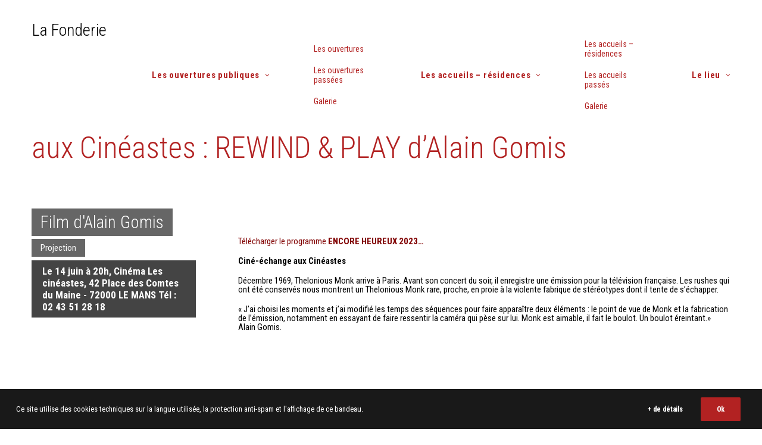

--- FILE ---
content_type: text/html; charset=UTF-8
request_url: https://www.lafonderie.fr/aux-cineastes-rewind-play-dalain-gomis/
body_size: 15430
content:

<!DOCTYPE html>
<html class="no-touch" lang="fr-FR" xmlns="http://www.w3.org/1999/xhtml">
<head>
<meta http-equiv="Content-Type" content="text/html; charset=UTF-8">
<meta name="viewport" content="width=device-width, initial-scale=1">
<link rel="profile" href="http://gmpg.org/xfn/11">
<link rel="pingback" href="https://www.lafonderie.fr/xmlrpc.php">
<meta name='robots' content='index, follow, max-image-preview:large, max-snippet:-1, max-video-preview:-1' />

	<!-- This site is optimized with the Yoast SEO plugin v26.7 - https://yoast.com/wordpress/plugins/seo/ -->
	<title>aux Cinéastes : REWIND &amp; PLAY d’Alain Gomis - La Fonderie</title>
	<link rel="canonical" href="https://www.lafonderie.fr/aux-cineastes-rewind-play-dalain-gomis/" />
	<meta property="og:locale" content="fr_FR" />
	<meta property="og:type" content="article" />
	<meta property="og:title" content="aux Cinéastes : REWIND &amp; PLAY d’Alain Gomis - La Fonderie" />
	<meta property="og:url" content="https://www.lafonderie.fr/aux-cineastes-rewind-play-dalain-gomis/" />
	<meta property="og:site_name" content="La Fonderie" />
	<meta property="article:publisher" content="https://www.facebook.com/theatre.lafonderie/" />
	<meta property="article:published_time" content="2023-06-14T14:29:46+00:00" />
	<meta property="article:modified_time" content="2023-06-15T08:54:13+00:00" />
	<meta name="author" content="Marine Evrard" />
	<meta name="twitter:card" content="summary_large_image" />
	<meta name="twitter:label1" content="Écrit par" />
	<meta name="twitter:data1" content="Marine Evrard" />
	<meta name="twitter:label2" content="Durée de lecture estimée" />
	<meta name="twitter:data2" content="1 minute" />
	<script type="application/ld+json" class="yoast-schema-graph">{"@context":"https://schema.org","@graph":[{"@type":"Article","@id":"https://www.lafonderie.fr/aux-cineastes-rewind-play-dalain-gomis/#article","isPartOf":{"@id":"https://www.lafonderie.fr/aux-cineastes-rewind-play-dalain-gomis/"},"author":{"name":"Marine Evrard","@id":"https://www.lafonderie.fr/#/schema/person/83489296fa00eb559f9fff7da5b45364"},"headline":"aux Cinéastes : REWIND &#038; PLAY d’Alain Gomis","datePublished":"2023-06-14T14:29:46+00:00","dateModified":"2023-06-15T08:54:13+00:00","mainEntityOfPage":{"@id":"https://www.lafonderie.fr/aux-cineastes-rewind-play-dalain-gomis/"},"wordCount":189,"articleSection":["Ouverture passée","Projection"],"inLanguage":"fr-FR"},{"@type":"WebPage","@id":"https://www.lafonderie.fr/aux-cineastes-rewind-play-dalain-gomis/","url":"https://www.lafonderie.fr/aux-cineastes-rewind-play-dalain-gomis/","name":"aux Cinéastes : REWIND & PLAY d’Alain Gomis - La Fonderie","isPartOf":{"@id":"https://www.lafonderie.fr/#website"},"datePublished":"2023-06-14T14:29:46+00:00","dateModified":"2023-06-15T08:54:13+00:00","author":{"@id":"https://www.lafonderie.fr/#/schema/person/83489296fa00eb559f9fff7da5b45364"},"breadcrumb":{"@id":"https://www.lafonderie.fr/aux-cineastes-rewind-play-dalain-gomis/#breadcrumb"},"inLanguage":"fr-FR","potentialAction":[{"@type":"ReadAction","target":["https://www.lafonderie.fr/aux-cineastes-rewind-play-dalain-gomis/"]}]},{"@type":"BreadcrumbList","@id":"https://www.lafonderie.fr/aux-cineastes-rewind-play-dalain-gomis/#breadcrumb","itemListElement":[{"@type":"ListItem","position":1,"name":"Accueil","item":"https://www.lafonderie.fr/"},{"@type":"ListItem","position":2,"name":"aux Cinéastes : REWIND &#038; PLAY d’Alain Gomis"}]},{"@type":"WebSite","@id":"https://www.lafonderie.fr/#website","url":"https://www.lafonderie.fr/","name":"La Fonderie","description":"Lieu de création, de travail, de rencontre, de mélange, d’expérience...","potentialAction":[{"@type":"SearchAction","target":{"@type":"EntryPoint","urlTemplate":"https://www.lafonderie.fr/?s={search_term_string}"},"query-input":{"@type":"PropertyValueSpecification","valueRequired":true,"valueName":"search_term_string"}}],"inLanguage":"fr-FR"},{"@type":"Person","@id":"https://www.lafonderie.fr/#/schema/person/83489296fa00eb559f9fff7da5b45364","name":"Marine Evrard","image":{"@type":"ImageObject","inLanguage":"fr-FR","@id":"https://www.lafonderie.fr/#/schema/person/image/","url":"https://secure.gravatar.com/avatar/c5e6cd9d5492200c4af18f5c198b29a2eec6f62cafe4283f396a848acc8f2f52?s=96&d=mm&r=g","contentUrl":"https://secure.gravatar.com/avatar/c5e6cd9d5492200c4af18f5c198b29a2eec6f62cafe4283f396a848acc8f2f52?s=96&d=mm&r=g","caption":"Marine Evrard"},"url":"#"}]}</script>
	<!-- / Yoast SEO plugin. -->


<link rel='dns-prefetch' href='//fonts.googleapis.com' />
<link rel="alternate" type="application/rss+xml" title="La Fonderie &raquo; Flux" href="https://www.lafonderie.fr/feed/" />
<link rel="alternate" title="oEmbed (JSON)" type="application/json+oembed" href="https://www.lafonderie.fr/wp-json/oembed/1.0/embed?url=https%3A%2F%2Fwww.lafonderie.fr%2Faux-cineastes-rewind-play-dalain-gomis%2F" />
<link rel="alternate" title="oEmbed (XML)" type="text/xml+oembed" href="https://www.lafonderie.fr/wp-json/oembed/1.0/embed?url=https%3A%2F%2Fwww.lafonderie.fr%2Faux-cineastes-rewind-play-dalain-gomis%2F&#038;format=xml" />
<style id='wp-img-auto-sizes-contain-inline-css' type='text/css'>
img:is([sizes=auto i],[sizes^="auto," i]){contain-intrinsic-size:3000px 1500px}
/*# sourceURL=wp-img-auto-sizes-contain-inline-css */
</style>
<style id='wp-emoji-styles-inline-css' type='text/css'>

	img.wp-smiley, img.emoji {
		display: inline !important;
		border: none !important;
		box-shadow: none !important;
		height: 1em !important;
		width: 1em !important;
		margin: 0 0.07em !important;
		vertical-align: -0.1em !important;
		background: none !important;
		padding: 0 !important;
	}
/*# sourceURL=wp-emoji-styles-inline-css */
</style>
<style id='wp-block-library-inline-css' type='text/css'>
:root{--wp-block-synced-color:#7a00df;--wp-block-synced-color--rgb:122,0,223;--wp-bound-block-color:var(--wp-block-synced-color);--wp-editor-canvas-background:#ddd;--wp-admin-theme-color:#007cba;--wp-admin-theme-color--rgb:0,124,186;--wp-admin-theme-color-darker-10:#006ba1;--wp-admin-theme-color-darker-10--rgb:0,107,160.5;--wp-admin-theme-color-darker-20:#005a87;--wp-admin-theme-color-darker-20--rgb:0,90,135;--wp-admin-border-width-focus:2px}@media (min-resolution:192dpi){:root{--wp-admin-border-width-focus:1.5px}}.wp-element-button{cursor:pointer}:root .has-very-light-gray-background-color{background-color:#eee}:root .has-very-dark-gray-background-color{background-color:#313131}:root .has-very-light-gray-color{color:#eee}:root .has-very-dark-gray-color{color:#313131}:root .has-vivid-green-cyan-to-vivid-cyan-blue-gradient-background{background:linear-gradient(135deg,#00d084,#0693e3)}:root .has-purple-crush-gradient-background{background:linear-gradient(135deg,#34e2e4,#4721fb 50%,#ab1dfe)}:root .has-hazy-dawn-gradient-background{background:linear-gradient(135deg,#faaca8,#dad0ec)}:root .has-subdued-olive-gradient-background{background:linear-gradient(135deg,#fafae1,#67a671)}:root .has-atomic-cream-gradient-background{background:linear-gradient(135deg,#fdd79a,#004a59)}:root .has-nightshade-gradient-background{background:linear-gradient(135deg,#330968,#31cdcf)}:root .has-midnight-gradient-background{background:linear-gradient(135deg,#020381,#2874fc)}:root{--wp--preset--font-size--normal:16px;--wp--preset--font-size--huge:42px}.has-regular-font-size{font-size:1em}.has-larger-font-size{font-size:2.625em}.has-normal-font-size{font-size:var(--wp--preset--font-size--normal)}.has-huge-font-size{font-size:var(--wp--preset--font-size--huge)}.has-text-align-center{text-align:center}.has-text-align-left{text-align:left}.has-text-align-right{text-align:right}.has-fit-text{white-space:nowrap!important}#end-resizable-editor-section{display:none}.aligncenter{clear:both}.items-justified-left{justify-content:flex-start}.items-justified-center{justify-content:center}.items-justified-right{justify-content:flex-end}.items-justified-space-between{justify-content:space-between}.screen-reader-text{border:0;clip-path:inset(50%);height:1px;margin:-1px;overflow:hidden;padding:0;position:absolute;width:1px;word-wrap:normal!important}.screen-reader-text:focus{background-color:#ddd;clip-path:none;color:#444;display:block;font-size:1em;height:auto;left:5px;line-height:normal;padding:15px 23px 14px;text-decoration:none;top:5px;width:auto;z-index:100000}html :where(.has-border-color){border-style:solid}html :where([style*=border-top-color]){border-top-style:solid}html :where([style*=border-right-color]){border-right-style:solid}html :where([style*=border-bottom-color]){border-bottom-style:solid}html :where([style*=border-left-color]){border-left-style:solid}html :where([style*=border-width]){border-style:solid}html :where([style*=border-top-width]){border-top-style:solid}html :where([style*=border-right-width]){border-right-style:solid}html :where([style*=border-bottom-width]){border-bottom-style:solid}html :where([style*=border-left-width]){border-left-style:solid}html :where(img[class*=wp-image-]){height:auto;max-width:100%}:where(figure){margin:0 0 1em}html :where(.is-position-sticky){--wp-admin--admin-bar--position-offset:var(--wp-admin--admin-bar--height,0px)}@media screen and (max-width:600px){html :where(.is-position-sticky){--wp-admin--admin-bar--position-offset:0px}}

/*# sourceURL=wp-block-library-inline-css */
</style><style id='global-styles-inline-css' type='text/css'>
:root{--wp--preset--aspect-ratio--square: 1;--wp--preset--aspect-ratio--4-3: 4/3;--wp--preset--aspect-ratio--3-4: 3/4;--wp--preset--aspect-ratio--3-2: 3/2;--wp--preset--aspect-ratio--2-3: 2/3;--wp--preset--aspect-ratio--16-9: 16/9;--wp--preset--aspect-ratio--9-16: 9/16;--wp--preset--color--black: #000000;--wp--preset--color--cyan-bluish-gray: #abb8c3;--wp--preset--color--white: #ffffff;--wp--preset--color--pale-pink: #f78da7;--wp--preset--color--vivid-red: #cf2e2e;--wp--preset--color--luminous-vivid-orange: #ff6900;--wp--preset--color--luminous-vivid-amber: #fcb900;--wp--preset--color--light-green-cyan: #7bdcb5;--wp--preset--color--vivid-green-cyan: #00d084;--wp--preset--color--pale-cyan-blue: #8ed1fc;--wp--preset--color--vivid-cyan-blue: #0693e3;--wp--preset--color--vivid-purple: #9b51e0;--wp--preset--gradient--vivid-cyan-blue-to-vivid-purple: linear-gradient(135deg,rgb(6,147,227) 0%,rgb(155,81,224) 100%);--wp--preset--gradient--light-green-cyan-to-vivid-green-cyan: linear-gradient(135deg,rgb(122,220,180) 0%,rgb(0,208,130) 100%);--wp--preset--gradient--luminous-vivid-amber-to-luminous-vivid-orange: linear-gradient(135deg,rgb(252,185,0) 0%,rgb(255,105,0) 100%);--wp--preset--gradient--luminous-vivid-orange-to-vivid-red: linear-gradient(135deg,rgb(255,105,0) 0%,rgb(207,46,46) 100%);--wp--preset--gradient--very-light-gray-to-cyan-bluish-gray: linear-gradient(135deg,rgb(238,238,238) 0%,rgb(169,184,195) 100%);--wp--preset--gradient--cool-to-warm-spectrum: linear-gradient(135deg,rgb(74,234,220) 0%,rgb(151,120,209) 20%,rgb(207,42,186) 40%,rgb(238,44,130) 60%,rgb(251,105,98) 80%,rgb(254,248,76) 100%);--wp--preset--gradient--blush-light-purple: linear-gradient(135deg,rgb(255,206,236) 0%,rgb(152,150,240) 100%);--wp--preset--gradient--blush-bordeaux: linear-gradient(135deg,rgb(254,205,165) 0%,rgb(254,45,45) 50%,rgb(107,0,62) 100%);--wp--preset--gradient--luminous-dusk: linear-gradient(135deg,rgb(255,203,112) 0%,rgb(199,81,192) 50%,rgb(65,88,208) 100%);--wp--preset--gradient--pale-ocean: linear-gradient(135deg,rgb(255,245,203) 0%,rgb(182,227,212) 50%,rgb(51,167,181) 100%);--wp--preset--gradient--electric-grass: linear-gradient(135deg,rgb(202,248,128) 0%,rgb(113,206,126) 100%);--wp--preset--gradient--midnight: linear-gradient(135deg,rgb(2,3,129) 0%,rgb(40,116,252) 100%);--wp--preset--font-size--small: 13px;--wp--preset--font-size--medium: 20px;--wp--preset--font-size--large: 36px;--wp--preset--font-size--x-large: 42px;--wp--preset--spacing--20: 0.44rem;--wp--preset--spacing--30: 0.67rem;--wp--preset--spacing--40: 1rem;--wp--preset--spacing--50: 1.5rem;--wp--preset--spacing--60: 2.25rem;--wp--preset--spacing--70: 3.38rem;--wp--preset--spacing--80: 5.06rem;--wp--preset--shadow--natural: 6px 6px 9px rgba(0, 0, 0, 0.2);--wp--preset--shadow--deep: 12px 12px 50px rgba(0, 0, 0, 0.4);--wp--preset--shadow--sharp: 6px 6px 0px rgba(0, 0, 0, 0.2);--wp--preset--shadow--outlined: 6px 6px 0px -3px rgb(255, 255, 255), 6px 6px rgb(0, 0, 0);--wp--preset--shadow--crisp: 6px 6px 0px rgb(0, 0, 0);}:where(.is-layout-flex){gap: 0.5em;}:where(.is-layout-grid){gap: 0.5em;}body .is-layout-flex{display: flex;}.is-layout-flex{flex-wrap: wrap;align-items: center;}.is-layout-flex > :is(*, div){margin: 0;}body .is-layout-grid{display: grid;}.is-layout-grid > :is(*, div){margin: 0;}:where(.wp-block-columns.is-layout-flex){gap: 2em;}:where(.wp-block-columns.is-layout-grid){gap: 2em;}:where(.wp-block-post-template.is-layout-flex){gap: 1.25em;}:where(.wp-block-post-template.is-layout-grid){gap: 1.25em;}.has-black-color{color: var(--wp--preset--color--black) !important;}.has-cyan-bluish-gray-color{color: var(--wp--preset--color--cyan-bluish-gray) !important;}.has-white-color{color: var(--wp--preset--color--white) !important;}.has-pale-pink-color{color: var(--wp--preset--color--pale-pink) !important;}.has-vivid-red-color{color: var(--wp--preset--color--vivid-red) !important;}.has-luminous-vivid-orange-color{color: var(--wp--preset--color--luminous-vivid-orange) !important;}.has-luminous-vivid-amber-color{color: var(--wp--preset--color--luminous-vivid-amber) !important;}.has-light-green-cyan-color{color: var(--wp--preset--color--light-green-cyan) !important;}.has-vivid-green-cyan-color{color: var(--wp--preset--color--vivid-green-cyan) !important;}.has-pale-cyan-blue-color{color: var(--wp--preset--color--pale-cyan-blue) !important;}.has-vivid-cyan-blue-color{color: var(--wp--preset--color--vivid-cyan-blue) !important;}.has-vivid-purple-color{color: var(--wp--preset--color--vivid-purple) !important;}.has-black-background-color{background-color: var(--wp--preset--color--black) !important;}.has-cyan-bluish-gray-background-color{background-color: var(--wp--preset--color--cyan-bluish-gray) !important;}.has-white-background-color{background-color: var(--wp--preset--color--white) !important;}.has-pale-pink-background-color{background-color: var(--wp--preset--color--pale-pink) !important;}.has-vivid-red-background-color{background-color: var(--wp--preset--color--vivid-red) !important;}.has-luminous-vivid-orange-background-color{background-color: var(--wp--preset--color--luminous-vivid-orange) !important;}.has-luminous-vivid-amber-background-color{background-color: var(--wp--preset--color--luminous-vivid-amber) !important;}.has-light-green-cyan-background-color{background-color: var(--wp--preset--color--light-green-cyan) !important;}.has-vivid-green-cyan-background-color{background-color: var(--wp--preset--color--vivid-green-cyan) !important;}.has-pale-cyan-blue-background-color{background-color: var(--wp--preset--color--pale-cyan-blue) !important;}.has-vivid-cyan-blue-background-color{background-color: var(--wp--preset--color--vivid-cyan-blue) !important;}.has-vivid-purple-background-color{background-color: var(--wp--preset--color--vivid-purple) !important;}.has-black-border-color{border-color: var(--wp--preset--color--black) !important;}.has-cyan-bluish-gray-border-color{border-color: var(--wp--preset--color--cyan-bluish-gray) !important;}.has-white-border-color{border-color: var(--wp--preset--color--white) !important;}.has-pale-pink-border-color{border-color: var(--wp--preset--color--pale-pink) !important;}.has-vivid-red-border-color{border-color: var(--wp--preset--color--vivid-red) !important;}.has-luminous-vivid-orange-border-color{border-color: var(--wp--preset--color--luminous-vivid-orange) !important;}.has-luminous-vivid-amber-border-color{border-color: var(--wp--preset--color--luminous-vivid-amber) !important;}.has-light-green-cyan-border-color{border-color: var(--wp--preset--color--light-green-cyan) !important;}.has-vivid-green-cyan-border-color{border-color: var(--wp--preset--color--vivid-green-cyan) !important;}.has-pale-cyan-blue-border-color{border-color: var(--wp--preset--color--pale-cyan-blue) !important;}.has-vivid-cyan-blue-border-color{border-color: var(--wp--preset--color--vivid-cyan-blue) !important;}.has-vivid-purple-border-color{border-color: var(--wp--preset--color--vivid-purple) !important;}.has-vivid-cyan-blue-to-vivid-purple-gradient-background{background: var(--wp--preset--gradient--vivid-cyan-blue-to-vivid-purple) !important;}.has-light-green-cyan-to-vivid-green-cyan-gradient-background{background: var(--wp--preset--gradient--light-green-cyan-to-vivid-green-cyan) !important;}.has-luminous-vivid-amber-to-luminous-vivid-orange-gradient-background{background: var(--wp--preset--gradient--luminous-vivid-amber-to-luminous-vivid-orange) !important;}.has-luminous-vivid-orange-to-vivid-red-gradient-background{background: var(--wp--preset--gradient--luminous-vivid-orange-to-vivid-red) !important;}.has-very-light-gray-to-cyan-bluish-gray-gradient-background{background: var(--wp--preset--gradient--very-light-gray-to-cyan-bluish-gray) !important;}.has-cool-to-warm-spectrum-gradient-background{background: var(--wp--preset--gradient--cool-to-warm-spectrum) !important;}.has-blush-light-purple-gradient-background{background: var(--wp--preset--gradient--blush-light-purple) !important;}.has-blush-bordeaux-gradient-background{background: var(--wp--preset--gradient--blush-bordeaux) !important;}.has-luminous-dusk-gradient-background{background: var(--wp--preset--gradient--luminous-dusk) !important;}.has-pale-ocean-gradient-background{background: var(--wp--preset--gradient--pale-ocean) !important;}.has-electric-grass-gradient-background{background: var(--wp--preset--gradient--electric-grass) !important;}.has-midnight-gradient-background{background: var(--wp--preset--gradient--midnight) !important;}.has-small-font-size{font-size: var(--wp--preset--font-size--small) !important;}.has-medium-font-size{font-size: var(--wp--preset--font-size--medium) !important;}.has-large-font-size{font-size: var(--wp--preset--font-size--large) !important;}.has-x-large-font-size{font-size: var(--wp--preset--font-size--x-large) !important;}
/*# sourceURL=global-styles-inline-css */
</style>

<style id='classic-theme-styles-inline-css' type='text/css'>
/*! This file is auto-generated */
.wp-block-button__link{color:#fff;background-color:#32373c;border-radius:9999px;box-shadow:none;text-decoration:none;padding:calc(.667em + 2px) calc(1.333em + 2px);font-size:1.125em}.wp-block-file__button{background:#32373c;color:#fff;text-decoration:none}
/*# sourceURL=/wp-includes/css/classic-themes.min.css */
</style>
<link rel='stylesheet' id='contact-form-7-css' href='https://www.lafonderie.fr/wp-content/plugins/contact-form-7/includes/css/styles.css?ver=6.1.4' type='text/css' media='all' />
<link rel='stylesheet' id='uncodefont-google-css' href='//fonts.googleapis.com/css?family=Roboto+Condensed%3A300%2C300italic%2Cregular%2Citalic%2C700%2C700italic&#038;subset=greek%2Cvietnamese%2Ccyrillic%2Cgreek-ext%2Clatin%2Ccyrillic-ext%2Clatin-ext&#038;ver=2.10.4' type='text/css' media='all' />
<link rel='stylesheet' id='uncode-privacy-css' href='https://www.lafonderie.fr/wp-content/plugins/uncode-privacy/assets/css/uncode-privacy-public.css?ver=2.2.7' type='text/css' media='all' />
<link rel='stylesheet' id='uncode-style-css' href='https://www.lafonderie.fr/wp-content/themes/uncode/library/css/style.css' type='text/css' media='all' />
<style id='uncode-style-inline-css' type='text/css'>

@media (max-width: 959px) { .navbar-brand > * { height: 20px !important;}}
@media (min-width: 960px) { 
		.limit-width { max-width: 1200px; margin: auto;}
		.menu-container:not(.grid-filters) .menu-horizontal ul.menu-smart .megamenu-block-wrapper > .vc_row[data-parent="true"].limit-width:not(.row-parent-limit) { max-width: calc(1200px - 72px); }
		}
#changer-back-color { transition: background-color 1000ms cubic-bezier(0.25, 1, 0.5, 1) !important; } #changer-back-color > div { transition: opacity 1000ms cubic-bezier(0.25, 1, 0.5, 1) !important; } body.bg-changer-init.disable-hover .main-wrapper .style-light,  body.bg-changer-init.disable-hover .main-wrapper .style-light h1,  body.bg-changer-init.disable-hover .main-wrapper .style-light h2, body.bg-changer-init.disable-hover .main-wrapper .style-light h3, body.bg-changer-init.disable-hover .main-wrapper .style-light h4, body.bg-changer-init.disable-hover .main-wrapper .style-light h5, body.bg-changer-init.disable-hover .main-wrapper .style-light h6, body.bg-changer-init.disable-hover .main-wrapper .style-light a, body.bg-changer-init.disable-hover .main-wrapper .style-dark, body.bg-changer-init.disable-hover .main-wrapper .style-dark h1, body.bg-changer-init.disable-hover .main-wrapper .style-dark h2, body.bg-changer-init.disable-hover .main-wrapper .style-dark h3, body.bg-changer-init.disable-hover .main-wrapper .style-dark h4, body.bg-changer-init.disable-hover .main-wrapper .style-dark h5, body.bg-changer-init.disable-hover .main-wrapper .style-dark h6, body.bg-changer-init.disable-hover .main-wrapper .style-dark a { transition: color 1000ms cubic-bezier(0.25, 1, 0.5, 1) !important; }
/*# sourceURL=uncode-style-inline-css */
</style>
<link rel='stylesheet' id='uncode-custom-style-css' href='https://www.lafonderie.fr/wp-content/themes/uncode/library/css/style-custom.css?ver=2.10.4' type='text/css' media='all' />
<link rel='stylesheet' id='child-style-css' href='https://www.lafonderie.fr/wp-content/themes/uncode-child/style.css' type='text/css' media='all' />
<link rel='stylesheet' id='uncode-icons-css' href='https://www.lafonderie.fr/wp-content/themes/uncode/library/css/uncode-icons.css?ver=2.10.4' type='text/css' media='all' />
<script type="text/javascript" src="https://www.lafonderie.fr/wp-includes/js/jquery/jquery.min.js?ver=3.7.1" id="jquery-core-js"></script>
<script type="text/javascript" src="https://www.lafonderie.fr/wp-includes/js/jquery/jquery-migrate.min.js?ver=3.4.1" id="jquery-migrate-js"></script>
<script type="text/javascript" id="image-watermark-no-right-click-js-before">
/* <![CDATA[ */
var iwArgsNoRightClick = {"rightclick":"Y","draganddrop":"Y"};

//# sourceURL=image-watermark-no-right-click-js-before
/* ]]> */
</script>
<script type="text/javascript" src="https://www.lafonderie.fr/wp-content/plugins/image-watermark/js/no-right-click.js?ver=1.9.1" id="image-watermark-no-right-click-js"></script>
<script type="text/javascript" src="/wp-content/themes/uncode/library/js/ai-uncode.min.js" data-limit-density='true' id="uncodeAI" data-async='true' data-home="/" data-path="/" data-breakpoints-images="258,516,720,1032,1440,2064,2880" id="ai-uncode-js"></script>
<script type="text/javascript" id="uncode-init-js-extra">
/* <![CDATA[ */
var SiteParameters = {"days":"jours","hours":"heures","minutes":"minutes","seconds":"secondes","constant_scroll":"on","scroll_speed":"2","parallax_factor":"0.25","loading":"Chargement...","slide_name":"slide","slide_footer":"footer","ajax_url":"https://www.lafonderie.fr/wp-admin/admin-ajax.php","nonce_adaptive_images":"44d2e72b6a","nonce_srcset_async":"8568dcb4a7","enable_debug":"","block_mobile_videos":"","is_frontend_editor":"","main_width":["1200","px"],"mobile_parallax_allowed":"","listen_for_screen_update":"1","wireframes_plugin_active":"","sticky_elements":"off","resize_quality":"70","register_metadata":"","bg_changer_time":"1000","update_wc_fragments":"1","optimize_shortpixel_image":"","menu_mobile_offcanvas_gap":"45","custom_cursor_selector":"[href], .trigger-overlay, .owl-next, .owl-prev, .owl-dot, input[type=\"submit\"], input[type=\"checkbox\"], button[type=\"submit\"], a[class^=\"ilightbox\"], .ilightbox-thumbnail, .ilightbox-prev, .ilightbox-next, .overlay-close, .unmodal-close, .qty-inset \u003E span, .share-button li, .uncode-post-titles .tmb.tmb-click-area, .btn-link, .tmb-click-row .t-inside, .lg-outer button, .lg-thumb img, a[data-lbox], .uncode-close-offcanvas-overlay, .uncode-nav-next, .uncode-nav-prev, .uncode-nav-index","mobile_parallax_animation":"","lbox_enhanced":"","native_media_player":"1","vimeoPlayerParams":"?autoplay=0","ajax_filter_key_search":"key","ajax_filter_key_unfilter":"unfilter","index_pagination_disable_scroll":"","index_pagination_scroll_to":"","uncode_wc_popup_cart_qty":"","disable_hover_hack":"","uncode_nocookie":"","menuHideOnClick":"1","menuShowOnClick":"","smoothScroll":"on","smoothScrollDisableHover":"","smoothScrollQuery":"960","uncode_force_onepage_dots":"","uncode_smooth_scroll_safe":"","uncode_lb_add_galleries":", .gallery","uncode_lb_add_items":", .gallery .gallery-item a","uncode_prev_label":"Previous","uncode_next_label":"Suivant","uncode_slide_label":"Slide","uncode_share_label":"Share on %","uncode_has_ligatures":"","uncode_is_accessible":"","uncode_carousel_itemSelector":"*:not(.hidden)","uncode_adaptive":"1","ai_breakpoints":"258,516,720,1032,1440,2064,2880","uncode_adaptive_async":"1","uncode_limit_width":"1200px"};
//# sourceURL=uncode-init-js-extra
/* ]]> */
</script>
<script type="text/javascript" src="https://www.lafonderie.fr/wp-content/themes/uncode/library/js/init.min.js?ver=2.10.4" id="uncode-init-js"></script>
<script></script><link rel="https://api.w.org/" href="https://www.lafonderie.fr/wp-json/" /><link rel="alternate" title="JSON" type="application/json" href="https://www.lafonderie.fr/wp-json/wp/v2/posts/84476" /><link rel="EditURI" type="application/rsd+xml" title="RSD" href="https://www.lafonderie.fr/xmlrpc.php?rsd" />
<meta name="generator" content="WordPress 6.9" />
<link rel='shortlink' href='https://www.lafonderie.fr/?p=84476' />
		<link rel="manifest" href="https://www.lafonderie.fr/wp-json/wp/v2/web-app-manifest">
					<meta name="theme-color" content="#ffffff">
								<meta name="apple-mobile-web-app-capable" content="yes">
				<meta name="mobile-web-app-capable" content="yes">

				<link rel="apple-touch-startup-image" href="https://www.lafonderie.fr/wp-content/uploads/2025/12/Favicon-300x300.png">

				<meta name="apple-mobile-web-app-title" content="La Fonderie">
		<meta name="application-name" content="La Fonderie">
		<link rel="icon" href="https://www.lafonderie.fr/wp-content/uploads/2025/12/Favicon-150x150.png" sizes="32x32" />
<link rel="icon" href="https://www.lafonderie.fr/wp-content/uploads/2025/12/Favicon-300x300.png" sizes="192x192" />
<link rel="apple-touch-icon" href="https://www.lafonderie.fr/wp-content/uploads/2025/12/Favicon-300x300.png" />
<meta name="msapplication-TileImage" content="https://www.lafonderie.fr/wp-content/uploads/2025/12/Favicon-300x300.png" />
<noscript><style> .wpb_animate_when_almost_visible { opacity: 1; }</style></noscript></head>
<body class="wp-singular post-template-default single single-post postid-84476 single-format-standard wp-theme-uncode wp-child-theme-uncode-child group-blog hormenu-position-left megamenu-full-submenu hmenu hmenu-position-left header-full-width main-center-align menu-sticky-mobile menu-mobile-centered menu-mobile-animated mobile-parallax-not-allowed ilb-no-bounce unreg adaptive-images-async qw-body-scroll-disabled menu-sticky-fix no-qty-fx wpb-js-composer js-comp-ver-8.7.1.2 vc_responsive" data-border="0">

			<div id="vh_layout_help"></div><div class="body-borders" data-border="0"><div class="top-border body-border-shadow"></div><div class="right-border body-border-shadow"></div><div class="bottom-border body-border-shadow"></div><div class="left-border body-border-shadow"></div><div class="top-border style-light-bg"></div><div class="right-border style-light-bg"></div><div class="bottom-border style-light-bg"></div><div class="left-border style-light-bg"></div></div>	<div class="box-wrapper">
		<div class="box-container">
		<script type="text/javascript" id="initBox">UNCODE.initBox();</script>
		<div class="menu-wrapper menu-sticky menu-sticky-mobile">
													
													<header id="masthead" class="navbar menu-primary menu-light submenu-light style-light-original single-h-padding menu-with-logo">
														<div class="menu-container style-color-xsdn-bg menu-no-borders" role="navigation">
															<div class="row-menu">
																<div class="row-menu-inner">
																	<div id="logo-container-mobile" class="col-lg-0 logo-container middle">
																		<div id="main-logo" class="navbar-header style-light">
																			<a href="https://www.lafonderie.fr/" class="navbar-brand" data-minheight="14" aria-label="La Fonderie"><h2 class="text-logo h3 logo-skinnable main-logo" data-maxheight="28" style="font-size:28px;">La Fonderie</h2></a>
																		</div>
																		<div class="mmb-container"><div class="mobile-additional-icons"></div><div class="mobile-menu-button mobile-menu-button-light lines-button" aria-label="Toggle menu" role="button" tabindex="0"><span class="lines"><span></span></span></div></div>
																	</div>
																	<div class="col-lg-12 main-menu-container middle">
																		<div class="menu-horizontal menu-dd-shadow-lg ">
																			<div class="menu-horizontal-inner">
																				<div class="nav navbar-nav navbar-main navbar-nav-first"><ul id="menu-principal" class="menu-primary-inner menu-smart sm" role="menu"><li role="menuitem"  id="menu-item-82095" class="menu-item menu-item-type-post_type menu-item-object-page menu-item-has-children depth-0 menu-item-82095 dropdown menu-item-link"><a href="https://www.lafonderie.fr/les-ouvertures-publiques/" data-toggle="dropdown" class="dropdown-toggle" data-type="title">Les ouvertures publiques<i class="fa fa-angle-down fa-dropdown"></i></a>
<ul role="menu" class="drop-menu un-submenu " data-lenis-prevent>
	<li role="menuitem"  id="menu-item-82098" class="menu-item menu-item-type-post_type menu-item-object-page depth-1 menu-item-82098"><a href="https://www.lafonderie.fr/les-ouvertures-publiques/">Les ouvertures<i class="fa fa-angle-right fa-dropdown"></i></a></li>
	<li role="menuitem"  id="menu-item-82101" class="menu-item menu-item-type-post_type menu-item-object-page depth-1 menu-item-82101"><a href="https://www.lafonderie.fr/les-ouvertures-publiques/les-ouvertures-passees/">Les ouvertures passées<i class="fa fa-angle-right fa-dropdown"></i></a></li>
	<li role="menuitem"  id="menu-item-82099" class="menu-item menu-item-type-post_type menu-item-object-page depth-1 menu-item-82099"><a href="https://www.lafonderie.fr/les-ouvertures-publiques/galerie-des-ouvertures/">Galerie<i class="fa fa-angle-right fa-dropdown"></i></a></li>
</ul>
</li>
<li role="menuitem"  id="menu-item-82096" class="menu-item menu-item-type-post_type menu-item-object-page menu-item-has-children depth-0 menu-item-82096 dropdown menu-item-link"><a href="https://www.lafonderie.fr/les-accueils/" data-toggle="dropdown" class="dropdown-toggle" data-type="title">Les accueils – résidences<i class="fa fa-angle-down fa-dropdown"></i></a>
<ul role="menu" class="drop-menu un-submenu " data-lenis-prevent>
	<li role="menuitem"  id="menu-item-82097" class="menu-item menu-item-type-post_type menu-item-object-page depth-1 menu-item-82097"><a href="https://www.lafonderie.fr/les-accueils/">Les accueils – résidences<i class="fa fa-angle-right fa-dropdown"></i></a></li>
	<li role="menuitem"  id="menu-item-82102" class="menu-item menu-item-type-post_type menu-item-object-page depth-1 menu-item-82102"><a href="https://www.lafonderie.fr/les-accueils/les-accueils-passes/">Les accueils passés<i class="fa fa-angle-right fa-dropdown"></i></a></li>
	<li role="menuitem"  id="menu-item-82100" class="menu-item menu-item-type-post_type menu-item-object-page depth-1 menu-item-82100"><a href="https://www.lafonderie.fr/les-accueils/galerie-des-accueils/">Galerie<i class="fa fa-angle-right fa-dropdown"></i></a></li>
</ul>
</li>
<li role="menuitem"  id="menu-item-82094" class="menu-item menu-item-type-post_type menu-item-object-page menu-item-has-children depth-0 menu-item-82094 dropdown menu-item-link"><a href="https://www.lafonderie.fr/le-lieu/" data-toggle="dropdown" class="dropdown-toggle" data-type="title">Le lieu<i class="fa fa-angle-down fa-dropdown"></i></a>
<ul role="menu" class="drop-menu un-submenu " data-lenis-prevent>
	<li role="menuitem"  id="menu-item-82092" class="menu-item menu-item-type-custom menu-item-object-custom depth-1 menu-item-82092"><a href="/w/le-lieu/#coordonnees">Nos coordonnées<i class="fa fa-angle-right fa-dropdown"></i></a></li>
	<li role="menuitem"  id="menu-item-82091" class="menu-item menu-item-type-custom menu-item-object-custom depth-1 menu-item-82091"><a href="/w/le-lieu/#galerie">Galerie<i class="fa fa-angle-right fa-dropdown"></i></a></li>
</ul>
</li>
<li role="menuitem"  id="menu-item-82089" class="droite menu-item menu-item-type-custom menu-item-object-custom depth-0 menu-item-82089 menu-item-link"><a target="_blank" href="https://leradeau.fr/">Théâtre du Radeau<i class="fa fa-angle-right fa-dropdown"></i></a></li>
<li role="menuitem"  id="menu-item-85728" class="menu-item menu-item-type-post_type menu-item-object-page depth-0 menu-item-85728 menu-item-link"><a href="https://www.lafonderie.fr/venir-en-residence/">Venir en résidence<i class="fa fa-angle-right fa-dropdown"></i></a></li>
</ul></div><div class="uncode-close-offcanvas-mobile lines-button close navbar-mobile-el"><span class="lines"></span></div><div class="nav navbar-nav navbar-nav-last navbar-extra-icons"><ul class="menu-smart sm menu-icons menu-smart-social" role="menu"><li role="menuitem" class="menu-item-link search-icon style-light dropdown "><a href="#" class="trigger-overlay search-icon" role="button" data-area="search" data-container="box-container" aria-label="Recherche">
													<i class="fa fa-search3"></i><span class="desktop-hidden"><span>Recherche</span></span><i class="fa fa-angle-down fa-dropdown desktop-hidden"></i>
													</a><ul role="menu" class="drop-menu desktop-hidden">
														<li role="menuitem">
															<form class="search" method="get" action="https://www.lafonderie.fr/">
																<input type="search" class="search-field no-livesearch" placeholder="Rechercher. . ." value="" name="s" title="Rechercher. . ." /></form>
														</li>
													</ul></li></ul></div></div>
						
																		</div>
																	</div>
																</div>
															</div></div>
													</header>
												</div>			<script type="text/javascript" id="fixMenuHeight">UNCODE.fixMenuHeight();</script>
						<div class="main-wrapper">
				<div class="main-container">
					<div class="page-wrapper" role="main">
						<div class="sections-container" id="sections-container">
<div id="page-header"><div class="header-basic style-light">
													<div class="background-element header-wrapper header-scroll-opacity header-parallax style-color-xsdn-bg header-only-text" data-height="fixed" style="height: 100px;min-height: 100px;">
													<div class="header-bg-wrapper">
											<div class="header-bg" style="background-position: center center;background-attachment: inherit;background-size: cover;"></div>
											
										</div><div class="header-main-container limit-width">
															<div class="header-content header-right header-top header-align-right">
																<div class="header-content-inner" >
																	<h1 class="header-title fontsize-155944 font-weight-100"><span>aux Cinéastes : REWIND & PLAY d’Alain Gomis</span></h1><div class="post-info"><div class="date-info">14 juin 2023</div><div class="category-info"><span>|</span>In <a href="https://www.lafonderie.fr/category/ouverture-passe/" title="Voir tous les articles de Ouverture passée">Ouverture passée</a>, <a href="https://www.lafonderie.fr/category/projection/" title="Voir tous les articles de Projection">Projection</a></div><div class="author-info"><span>|</span>By <a href="#">Marine Evrard</a></div></div>
																</div>
															</div>
														</div><div class="header-scrolldown style-light"><i class="fa fa-angle-down"></i></div></div>
												</div></div><script type="text/javascript">UNCODE.initHeader();</script><div id="infos_spectacle" class="post"><h2 class="compagnieauteur categorie_spectacle solobloc">Film d'Alain Gomis</h2><div class="categorie_spectacle ouverture-passe">Ouverture passée</div><div class="categorie_spectacle projection">Projection</div><div class='date_spectacle t-entry-cf-detail-122498'><em>Le 14 juin à 20h, Cinéma Les cinéastes, 42 Place des Comtes du Maine - 72000 LE MANS
Tél : 02 43 51 28 18</em></div></div><div id='description_spectacle'><p><span style="color: #800000;">Télécharger le programme <a style="color: #800000;" href="https://www.lafonderie.fr/wp-content/uploads/2023/05/Encore-Heureux2023.pdf" target="_blank" rel="noopener"><strong>ENCORE HEUREUX 2023&#8230;</strong></a></span></p>
<p><strong><a href="https://www.les-cineastes.fr/evenements/cine-echange-rewind-and-play-avec-le-collectif-encore-heureux/"><span style="color: #000000;">Ciné-échange aux Cinéastes</span></a></strong></p>
<p><span style="color: #000000;">Décembre 1969, Thelonious Monk arrive à Paris. Avant son concert du soir, il enregistre une émission pour la télévision française. Les rushes qui ont été conservés nous montrent un Thelonious Monk rare, proche, en proie à la violente fabrique de stéréotypes dont il tente de s’échapper.</span></p>
<p><span style="color: #000000;">« J’ai choisi les moments et j’ai modifié les temps des séquences pour faire apparaître deux éléments : le point de vue de Monk et la fabrication de l’émission, notamment en essayant de faire ressentir la caméra qui pèse sur lui. Monk est aimable, il fait le boulot. Un boulot éreintant.» Alain Gomis.</span></p>
<p><iframe title="REWIND AND PLAY, un film documentaire d&#039;Alain Gomis, Bande-annonce Vostf" width="840" height="473" src="https://www.youtube.com/embed/OboMISEUp_M?feature=oembed&#038;width=840&#038;height=1000&#038;discover=1" frameborder="0" allow="accelerometer; autoplay; clipboard-write; encrypted-media; gyroscope; picture-in-picture; web-share" allowfullscreen></iframe></p>
<p><span style="color: #000000;">France &#8211; Allemagne•2022•65 minutes•Couleur•Stéréo</span><br />
<span style="color: #000000;">Producteurs délégués andolfi, Sphere Films, Anouk Khélifa, Arnaud Dommerc &#8211; Coproduction Institut Nationa de l’Audiovisuel (INA)</span><br />
<span style="color: #000000;">Montage Alain Gomis &#8211; Mixage Matthieu Deniau &#8211; Étalonnage Julien Petri &#8211; Distribution France JRH Films</span></p>
</div><a class='touteslesouvertures solobloc' href='/les-ouvertures-publiques/'>Toutes les ouvertures publiques</a><style type='text/css'>
	
	.post-template-default #description_spectacle{ width:69%; }
	.post-template-default .page-body{ display:none!important; }
	
	
	</style><article id="post-84476" class="page-body style-color-xsdn-bg post-84476 post type-post status-publish format-standard hentry category-ouverture-passe category-projection">
          <div class="post-wrapper">
          	<div class="post-body"><div class="post-content un-no-sidebar-layout"><div class="row-container">
		  					<div class="row row-parent style-light double-top-padding double-bottom-padding">
									<div class="post-title-wrapper"><h1 class="post-title">aux Cinéastes : REWIND &#038; PLAY d’Alain Gomis</h1><div class="post-info"><div class="date-info">14 juin 2023</div><div class="category-info"><span>|</span>In <a href="https://www.lafonderie.fr/category/ouverture-passe/" title="Voir tous les articles de Ouverture passée">Ouverture passée</a>, <a href="https://www.lafonderie.fr/category/projection/" title="Voir tous les articles de Projection">Projection</a></div><div class="author-info"><span>|</span>By <a href="#">Marine Evrard</a></div></div></div>
								</div>
							</div></div></div><div class="row-container row-navigation row-navigation-light">
		  					<div class="row row-parent style-light">
									<div class="post-navigation">
									<ul class="navigation"><li class="page-prev"><span class="btn-container"><a class="btn btn-link text-default-color btn-icon-left" href="https://www.lafonderie.fr/le-mont-des-herons-une-danse-des-esprits-et-des-oiseaux-variation-2/" rel="prev"><i class="fa fa-angle-left"></i><span>Précédent</span></a></span></li><li class="page-next"><span class="btn-container"><a class="btn btn-link text-default-color btn-icon-right" href="https://www.lafonderie.fr/conference-jacques-la-maya-du-spirituel-par-lart/" rel="next"><span>Suivant</span><i class="fa fa-angle-right"></i></a></span></li></ul><!-- .navigation -->
							</div><!-- .post-navigation -->
								</div>
							</div>
          </div>
        </article>								</div><!-- sections container -->
							</div><!-- page wrapper -->
												<footer id="colophon" class="site-footer" role="contentinfo">
							<div data-parent="true" class="vc_row has-bg need-focus style-color-xsdn-bg row-container" id="row-unique-0"><div class="row no-top-padding no-bottom-padding single-h-padding full-width row-parent" data-height-ratio="full"><div class="wpb_row row-inner"><div class="wpb_column pos-top pos-center align_left column_parent col-lg-12 single-internal-gutter"><div class="uncol style-light"  ><div class="uncoltable"><div class="uncell no-block-padding" ><div class="uncont" ><div class="vc_row vc_custom_1569419690653 row-internal row-container" style="padding-right: 20px ;"><div class="row col-half-gutter row-child"><div class="wpb_row row-inner"><div class="wpb_column pos-top pos-center align_left column_child col-lg-6 adressefooter single-internal-gutter"><div class="uncol style-light" ><div class="uncoltable"><div class="uncell single-block-padding style-color-xsdn-bg" ><div class="uncont" style=" max-width:348px;" ><div class="uncode_text_column vc_custom_1765802304140 text-lead text-color-jevc-color"  style="padding-left: 15px ;"><h3>La Fonderie</h3>
<p><a href="/le-lieu/#nous-trouver">2, rue de la Fonderie &#8211; 72000 Le Mans</a><br />
<a href="tel:0243249360">tél. 02 43 24 93 60</a></p>
<div style="margin-top: 15px; padding-bottom: 15px; font-size: 10px;"><a href="/mentions-legales/">Mentions légales</a> | <a href="/politique-de-confidentialite/">Politique de confidentialité</a></div>
</div></div></div></div></div></div><div class="wpb_column pos-top pos-center align_left column_child col-lg-6 newsletterfooter single-internal-gutter"><div class="uncol style-light" ><div class="uncoltable"><div class="uncell single-block-padding style-color-xsdn-bg" ><div class="uncont" ><div class="uncode_text_column partenaires vc_custom_1765802547943 text-small text-color-jevc-color"  style="padding-top: 50px ;"><p>La Fonderie reçoit le soutien de l’État, Direction régionale des affaires culturelles (DRAC) des Pays de La Loire, de La Ville du Mans et du Conseil Départemental de La Sarthe.<br class="" />Comme nombre d’autres structures associatives du territoire, La Fonderie perd à partir de l’année 2025 le soutien du Conseil Régional des Pays de La Loire.</p>
</div></div></div></div></div></div></div></div></div></div></div></div></div></div><script id="script-row-unique-0" data-row="script-row-unique-0" type="text/javascript" class="vc_controls">UNCODE.initRow(document.getElementById("row-unique-0"));</script></div></div></div>						</footer>
																	</div><!-- main container -->
				</div><!-- main wrapper -->
							</div><!-- box container -->
					</div><!-- box wrapper -->
		<div class="style-light footer-scroll-top footer-scroll-higher"><a href="#" class="scroll-top" aria-label="Scroll to top"><i class="fa fa-angle-up fa-stack btn-default btn-hover-nobg"></i></a></div>
					<div class="overlay overlay-sequential overlay-full style-dark style-dark-bg overlay-search" data-area="search" data-container="box-container">
				<div class="mmb-container"><div class="menu-close-search mobile-menu-button menu-button-offcanvas mobile-menu-button-dark lines-button overlay-close close" data-area="search" data-container="box-container"><span class="lines"></span></div></div>
				<div class="search-container"><form action="https://www.lafonderie.fr/" method="get">
	<div class="search-container-inner">
		<label for="s_form_1" aria-label="Recherche"><input type="search" class="search-field form-fluid no-livesearch" placeholder="Rechercher. . ." value="" name="s" id="s_form_1">
		<i class="fa fa-search3" role="button" tabindex="0" aria-labelledby="s_form_1"></i></label>

			</div>
</form>
</div>
			</div>
		
	<script type="speculationrules">
{"prefetch":[{"source":"document","where":{"and":[{"href_matches":"/*"},{"not":{"href_matches":["/wp-*.php","/wp-admin/*","/wp-content/uploads/*","/wp-content/*","/wp-content/plugins/*","/wp-content/themes/uncode-child/*","/wp-content/themes/uncode/*","/*\\?(.+)"]}},{"not":{"selector_matches":"a[rel~=\"nofollow\"]"}},{"not":{"selector_matches":".no-prefetch, .no-prefetch a"}}]},"eagerness":"conservative"}]}
</script>
<div class="gdpr-overlay"></div>
<div class="gdpr gdpr-privacy-bar gdpr-privacy-bar--default " style="display:none;" data-nosnippet="true">
	<div class="gdpr-wrapper">
		<div class="gdpr-content">
			<p>
				Ce site utilise des cookies techniques sur la langue utilisée, la protection anti-spam et l'affichage de ce bandeau.			</p>
		</div>
		<div class="gdpr-right gdpr-right--single">
			<button class="gdpr-preferences" type="button">+ de détails</button>
			<div class="gdpr-bar-buttons">
								<button class="gdpr-agreement btn-accent btn-flat " type="button">Ok</button>
			</div>
		</div>
	</div>
</div>
<div class="gdpr gdpr-privacy-preferences" data-nosnippet="true">
	<div class="gdpr-wrapper">
		<form method="post" class="gdpr-privacy-preferences-frm" action="https://www.lafonderie.fr/wp-admin/admin-post.php">
			<input type="hidden" name="action" value="uncode_privacy_update_privacy_preferences">
			<input type="hidden" id="update-privacy-preferences-nonce" name="update-privacy-preferences-nonce" value="88e01a5992" /><input type="hidden" name="_wp_http_referer" value="/aux-cineastes-rewind-play-dalain-gomis/" />			<header>
				<div class="gdpr-box-title">
					<h3>Privacy Preference Center</h3>
					<span class="gdpr-close"></span>
				</div>
			</header>
			<div class="gdpr-content">
				<div class="gdpr-tab-content">
					<div class="gdpr-consent-management gdpr-active">
						<header>
							<h4>+ de détails</h4>
						</header>
						<div class="gdpr-info">
							<p></p>
																								<div class="gdpr-cookies-used">
										<div class="gdpr-cookie-title">
											<p>Langue</p>
																							<span class="gdpr-always-active">Requis</span>
												<input type="hidden" name="user_consents[]" value="langue" style="display:none;">
																					</div>
										<div class="gdpr-cookies">
											<span>Langue par défaut du site wordpress</span>
										</div>
									</div>
																	<div class="gdpr-cookies-used">
										<div class="gdpr-cookie-title">
											<p>Cookie notice</p>
																							<span class="gdpr-always-active">Requis</span>
												<input type="hidden" name="user_consents[]" value="cookie-notice" style="display:none;">
																					</div>
										<div class="gdpr-cookies">
											<span>Affichage du bandeau cookie</span>
										</div>
									</div>
																	<div class="gdpr-cookies-used">
										<div class="gdpr-cookie-title">
											<p>reCAPTCHA google</p>
																							<span class="gdpr-always-active">Requis</span>
												<input type="hidden" name="user_consents[]" value="recaptcha-google" style="display:none;">
																					</div>
										<div class="gdpr-cookies">
											<span>Protection anti-spam pour les formulaires inscription newsletter et réservation</span>
										</div>
									</div>
																					</div>
					</div>
				</div>
			</div>
			<footer>
				<input type="submit" class="btn-accent btn-flat" value="Sauver mes préférences">
									<span><a href="https://www.lafonderie.fr/politique-de-confidentialite-2/" target="_blank">Politique de confidentialité</a></span>
								<input type="hidden" id="uncode_privacy_save_cookies_from_banner" name="uncode_privacy_save_cookies_from_banner" value="false">
				<input type="hidden" id="uncode_privacy_save_cookies_from_banner_button" name="uncode_privacy_save_cookies_from_banner_button" value="">
							</footer>
		</form>
	</div>
</div>
<script type="text/html" id="wpb-modifications"> window.wpbCustomElement = 1; </script>	<script type="module">
		import { Workbox } from "https:\/\/www.lafonderie.fr\/wp-content\/plugins\/pwa\/wp-includes\/js\/workbox-v7.3.0\/workbox-window.prod.js";

		if ( 'serviceWorker' in navigator ) {
			window.wp = window.wp || {};
			window.wp.serviceWorkerWindow = new Workbox(
				"https:\/\/www.lafonderie.fr\/wp.serviceworker",
				{"scope":"\/"}			);
			window.wp.serviceWorkerWindow.register();
		}
	</script>
	<script type="text/javascript" src="https://www.lafonderie.fr/wp-includes/js/underscore.min.js?ver=1.13.7" id="underscore-js"></script>
<script type="text/javascript" id="daves-wordpress-live-search-js-extra">
/* <![CDATA[ */
var DavesWordPressLiveSearchConfig = {"resultsDirection":"","showThumbs":"false","showExcerpt":"false","displayPostCategory":"false","showMoreResultsLink":"true","activateWidgetLink":"true","minCharsToSearch":"0","xOffset":"0","yOffset":"0","blogURL":"https://www.lafonderie.fr","ajaxURL":"https://www.lafonderie.fr/wp-admin/admin-ajax.php","viewMoreText":"View more results","outdatedJQuery":"Dave's WordPress Live Search requires jQuery 1.2.6 or higher. WordPress ships with current jQuery versions. But if you are seeing this message, it's likely that another plugin is including an earlier version.","resultTemplate":"\u003Cul id=\"dwls_search_results\" class=\"search_results dwls_search_results\"\u003E\n\u003Cinput type=\"hidden\" name=\"query\" value=\"\u003C%- resultsSearchTerm %\u003E\" /\u003E\n\u003C% _.each(searchResults, function(searchResult, index, list) { %\u003E\n        \u003C%\n        // Thumbnails\n        if(DavesWordPressLiveSearchConfig.showThumbs == \"true\" && searchResult.attachment_thumbnail) {\n                liClass = \"post_with_thumb\";\n        }\n        else {\n                liClass = \"\";\n        }\n        %\u003E\n        \u003Cli class=\"post-\u003C%= searchResult.ID %\u003E daves-wordpress-live-search_result \u003C%- liClass %\u003E\"\u003E\n\n        \u003Ca href=\"\u003C%= searchResult.permalink %\u003E\" class=\"daves-wordpress-live-search_title\"\u003E\n        \u003C% if(DavesWordPressLiveSearchConfig.displayPostCategory == \"true\" && searchResult.post_category !== undefined) { %\u003E\n                \u003Cspan class=\"search-category\"\u003E\u003C%= searchResult.post_category %\u003E\u003C/span\u003E\n        \u003C% } %\u003E\u003Cspan class=\"search-title\"\u003E\u003C%= searchResult.post_title %\u003E\u003C/span\u003E\u003C/a\u003E\n\n        \u003C% if(searchResult.post_price !== undefined) { %\u003E\n                \u003Cp class=\"price\"\u003E\u003C%- searchResult.post_price %\u003E\u003C/p\u003E\n        \u003C% } %\u003E\n\n        \u003C% if(DavesWordPressLiveSearchConfig.showExcerpt == \"true\" && searchResult.post_excerpt) { %\u003E\n                \u003C%= searchResult.post_excerpt %\u003E\n        \u003C% } %\u003E\n\n        \u003C% if(e.displayPostMeta) { %\u003E\n                \u003Cp class=\"meta clearfix daves-wordpress-live-search_author\" id=\"daves-wordpress-live-search_author\"\u003EPosted by \u003C%- searchResult.post_author_nicename %\u003E\u003C/p\u003E\u003Cp id=\"daves-wordpress-live-search_date\" class=\"meta clearfix daves-wordpress-live-search_date\"\u003E\u003C%- searchResult.post_date %\u003E\u003C/p\u003E\n        \u003C% } %\u003E\n        \u003Cdiv class=\"clearfix\"\u003E\u003C/div\u003E\u003C/li\u003E\n\u003C% }); %\u003E\n\n\u003C% if(searchResults[0].show_more !== undefined && searchResults[0].show_more && DavesWordPressLiveSearchConfig.showMoreResultsLink == \"true\") { %\u003E\n        \u003Cdiv class=\"clearfix search_footer\"\u003E\u003Ca href=\"\u003C%= DavesWordPressLiveSearchConfig.blogURL %\u003E/?s=\u003C%-  resultsSearchTerm %\u003E\"\u003E\u003C%- DavesWordPressLiveSearchConfig.viewMoreText %\u003E\u003C/a\u003E\u003C/div\u003E\n\u003C% } %\u003E\n\n\u003C/ul\u003E"};
//# sourceURL=daves-wordpress-live-search-js-extra
/* ]]> */
</script>
<script type="text/javascript" src="https://www.lafonderie.fr/wp-content/plugins/uncode-daves-wordpress-live-search/js/daves-wordpress-live-search.js?ver=6.9" id="daves-wordpress-live-search-js"></script>
<script type="text/javascript" src="https://www.lafonderie.fr/wp-includes/js/dist/hooks.min.js?ver=dd5603f07f9220ed27f1" id="wp-hooks-js"></script>
<script type="text/javascript" src="https://www.lafonderie.fr/wp-includes/js/dist/i18n.min.js?ver=c26c3dc7bed366793375" id="wp-i18n-js"></script>
<script type="text/javascript" id="wp-i18n-js-after">
/* <![CDATA[ */
wp.i18n.setLocaleData( { 'text direction\u0004ltr': [ 'ltr' ] } );
//# sourceURL=wp-i18n-js-after
/* ]]> */
</script>
<script type="text/javascript" src="https://www.lafonderie.fr/wp-content/plugins/contact-form-7/includes/swv/js/index.js?ver=6.1.4" id="swv-js"></script>
<script type="text/javascript" id="contact-form-7-js-translations">
/* <![CDATA[ */
( function( domain, translations ) {
	var localeData = translations.locale_data[ domain ] || translations.locale_data.messages;
	localeData[""].domain = domain;
	wp.i18n.setLocaleData( localeData, domain );
} )( "contact-form-7", {"translation-revision-date":"2025-02-06 12:02:14+0000","generator":"GlotPress\/4.0.1","domain":"messages","locale_data":{"messages":{"":{"domain":"messages","plural-forms":"nplurals=2; plural=n > 1;","lang":"fr"},"This contact form is placed in the wrong place.":["Ce formulaire de contact est plac\u00e9 dans un mauvais endroit."],"Error:":["Erreur\u00a0:"]}},"comment":{"reference":"includes\/js\/index.js"}} );
//# sourceURL=contact-form-7-js-translations
/* ]]> */
</script>
<script type="text/javascript" id="contact-form-7-js-before">
/* <![CDATA[ */
var wpcf7 = {
    "api": {
        "root": "https:\/\/www.lafonderie.fr\/wp-json\/",
        "namespace": "contact-form-7\/v1"
    }
};
//# sourceURL=contact-form-7-js-before
/* ]]> */
</script>
<script type="text/javascript" src="https://www.lafonderie.fr/wp-content/plugins/contact-form-7/includes/js/index.js?ver=6.1.4" id="contact-form-7-js"></script>
<script type="text/javascript" src="https://www.lafonderie.fr/wp-content/plugins/uncode-privacy/assets/js/js-cookie.min.js?ver=2.2.0" id="js-cookie-js"></script>
<script type="text/javascript" id="uncode-privacy-js-extra">
/* <![CDATA[ */
var Uncode_Privacy_Parameters = {"accent_color":"#b22222","ajax_url":"https://www.lafonderie.fr/wp-admin/admin-ajax.php","nonce_uncode_privacy_session":"1c4a6e7e12","enable_debug":"","logs_enabled":"no"};
//# sourceURL=uncode-privacy-js-extra
/* ]]> */
</script>
<script type="text/javascript" src="https://www.lafonderie.fr/wp-content/plugins/uncode-privacy/assets/js/uncode-privacy-public.min.js?ver=2.2.7" id="uncode-privacy-js"></script>
<script type="text/javascript" src="https://www.lafonderie.fr/wp-content/themes/uncode/library/js/plugins.min.js?ver=2.10.4" id="uncode-plugins-js"></script>
<script type="text/javascript" src="https://www.lafonderie.fr/wp-content/themes/uncode/library/js/app.min.js?ver=2.10.4" id="uncode-app-js"></script>
<script type="text/javascript" src="https://www.google.com/recaptcha/api.js?render=6LdNkLkUAAAAAIJOMCHc9SohnnKkxWqOOVejDbgT&amp;ver=3.0" id="google-recaptcha-js"></script>
<script type="text/javascript" src="https://www.lafonderie.fr/wp-includes/js/dist/vendor/wp-polyfill.min.js?ver=3.15.0" id="wp-polyfill-js"></script>
<script type="text/javascript" id="wpcf7-recaptcha-js-before">
/* <![CDATA[ */
var wpcf7_recaptcha = {
    "sitekey": "6LdNkLkUAAAAAIJOMCHc9SohnnKkxWqOOVejDbgT",
    "actions": {
        "homepage": "homepage",
        "contactform": "contactform"
    }
};
//# sourceURL=wpcf7-recaptcha-js-before
/* ]]> */
</script>
<script type="text/javascript" src="https://www.lafonderie.fr/wp-content/plugins/contact-form-7/modules/recaptcha/index.js?ver=6.1.4" id="wpcf7-recaptcha-js"></script>
<script id="wp-emoji-settings" type="application/json">
{"baseUrl":"https://s.w.org/images/core/emoji/17.0.2/72x72/","ext":".png","svgUrl":"https://s.w.org/images/core/emoji/17.0.2/svg/","svgExt":".svg","source":{"concatemoji":"https://www.lafonderie.fr/wp-includes/js/wp-emoji-release.min.js?ver=6.9"}}
</script>
<script type="module">
/* <![CDATA[ */
/*! This file is auto-generated */
const a=JSON.parse(document.getElementById("wp-emoji-settings").textContent),o=(window._wpemojiSettings=a,"wpEmojiSettingsSupports"),s=["flag","emoji"];function i(e){try{var t={supportTests:e,timestamp:(new Date).valueOf()};sessionStorage.setItem(o,JSON.stringify(t))}catch(e){}}function c(e,t,n){e.clearRect(0,0,e.canvas.width,e.canvas.height),e.fillText(t,0,0);t=new Uint32Array(e.getImageData(0,0,e.canvas.width,e.canvas.height).data);e.clearRect(0,0,e.canvas.width,e.canvas.height),e.fillText(n,0,0);const a=new Uint32Array(e.getImageData(0,0,e.canvas.width,e.canvas.height).data);return t.every((e,t)=>e===a[t])}function p(e,t){e.clearRect(0,0,e.canvas.width,e.canvas.height),e.fillText(t,0,0);var n=e.getImageData(16,16,1,1);for(let e=0;e<n.data.length;e++)if(0!==n.data[e])return!1;return!0}function u(e,t,n,a){switch(t){case"flag":return n(e,"\ud83c\udff3\ufe0f\u200d\u26a7\ufe0f","\ud83c\udff3\ufe0f\u200b\u26a7\ufe0f")?!1:!n(e,"\ud83c\udde8\ud83c\uddf6","\ud83c\udde8\u200b\ud83c\uddf6")&&!n(e,"\ud83c\udff4\udb40\udc67\udb40\udc62\udb40\udc65\udb40\udc6e\udb40\udc67\udb40\udc7f","\ud83c\udff4\u200b\udb40\udc67\u200b\udb40\udc62\u200b\udb40\udc65\u200b\udb40\udc6e\u200b\udb40\udc67\u200b\udb40\udc7f");case"emoji":return!a(e,"\ud83e\u1fac8")}return!1}function f(e,t,n,a){let r;const o=(r="undefined"!=typeof WorkerGlobalScope&&self instanceof WorkerGlobalScope?new OffscreenCanvas(300,150):document.createElement("canvas")).getContext("2d",{willReadFrequently:!0}),s=(o.textBaseline="top",o.font="600 32px Arial",{});return e.forEach(e=>{s[e]=t(o,e,n,a)}),s}function r(e){var t=document.createElement("script");t.src=e,t.defer=!0,document.head.appendChild(t)}a.supports={everything:!0,everythingExceptFlag:!0},new Promise(t=>{let n=function(){try{var e=JSON.parse(sessionStorage.getItem(o));if("object"==typeof e&&"number"==typeof e.timestamp&&(new Date).valueOf()<e.timestamp+604800&&"object"==typeof e.supportTests)return e.supportTests}catch(e){}return null}();if(!n){if("undefined"!=typeof Worker&&"undefined"!=typeof OffscreenCanvas&&"undefined"!=typeof URL&&URL.createObjectURL&&"undefined"!=typeof Blob)try{var e="postMessage("+f.toString()+"("+[JSON.stringify(s),u.toString(),c.toString(),p.toString()].join(",")+"));",a=new Blob([e],{type:"text/javascript"});const r=new Worker(URL.createObjectURL(a),{name:"wpTestEmojiSupports"});return void(r.onmessage=e=>{i(n=e.data),r.terminate(),t(n)})}catch(e){}i(n=f(s,u,c,p))}t(n)}).then(e=>{for(const n in e)a.supports[n]=e[n],a.supports.everything=a.supports.everything&&a.supports[n],"flag"!==n&&(a.supports.everythingExceptFlag=a.supports.everythingExceptFlag&&a.supports[n]);var t;a.supports.everythingExceptFlag=a.supports.everythingExceptFlag&&!a.supports.flag,a.supports.everything||((t=a.source||{}).concatemoji?r(t.concatemoji):t.wpemoji&&t.twemoji&&(r(t.twemoji),r(t.wpemoji)))});
//# sourceURL=https://www.lafonderie.fr/wp-includes/js/wp-emoji-loader.min.js
/* ]]> */
</script>
<script></script></body>
</html>


--- FILE ---
content_type: text/html; charset=utf-8
request_url: https://www.google.com/recaptcha/api2/anchor?ar=1&k=6LdNkLkUAAAAAIJOMCHc9SohnnKkxWqOOVejDbgT&co=aHR0cHM6Ly93d3cubGFmb25kZXJpZS5mcjo0NDM.&hl=en&v=PoyoqOPhxBO7pBk68S4YbpHZ&size=invisible&anchor-ms=20000&execute-ms=30000&cb=9oepl2s4m4l6
body_size: 48507
content:
<!DOCTYPE HTML><html dir="ltr" lang="en"><head><meta http-equiv="Content-Type" content="text/html; charset=UTF-8">
<meta http-equiv="X-UA-Compatible" content="IE=edge">
<title>reCAPTCHA</title>
<style type="text/css">
/* cyrillic-ext */
@font-face {
  font-family: 'Roboto';
  font-style: normal;
  font-weight: 400;
  font-stretch: 100%;
  src: url(//fonts.gstatic.com/s/roboto/v48/KFO7CnqEu92Fr1ME7kSn66aGLdTylUAMa3GUBHMdazTgWw.woff2) format('woff2');
  unicode-range: U+0460-052F, U+1C80-1C8A, U+20B4, U+2DE0-2DFF, U+A640-A69F, U+FE2E-FE2F;
}
/* cyrillic */
@font-face {
  font-family: 'Roboto';
  font-style: normal;
  font-weight: 400;
  font-stretch: 100%;
  src: url(//fonts.gstatic.com/s/roboto/v48/KFO7CnqEu92Fr1ME7kSn66aGLdTylUAMa3iUBHMdazTgWw.woff2) format('woff2');
  unicode-range: U+0301, U+0400-045F, U+0490-0491, U+04B0-04B1, U+2116;
}
/* greek-ext */
@font-face {
  font-family: 'Roboto';
  font-style: normal;
  font-weight: 400;
  font-stretch: 100%;
  src: url(//fonts.gstatic.com/s/roboto/v48/KFO7CnqEu92Fr1ME7kSn66aGLdTylUAMa3CUBHMdazTgWw.woff2) format('woff2');
  unicode-range: U+1F00-1FFF;
}
/* greek */
@font-face {
  font-family: 'Roboto';
  font-style: normal;
  font-weight: 400;
  font-stretch: 100%;
  src: url(//fonts.gstatic.com/s/roboto/v48/KFO7CnqEu92Fr1ME7kSn66aGLdTylUAMa3-UBHMdazTgWw.woff2) format('woff2');
  unicode-range: U+0370-0377, U+037A-037F, U+0384-038A, U+038C, U+038E-03A1, U+03A3-03FF;
}
/* math */
@font-face {
  font-family: 'Roboto';
  font-style: normal;
  font-weight: 400;
  font-stretch: 100%;
  src: url(//fonts.gstatic.com/s/roboto/v48/KFO7CnqEu92Fr1ME7kSn66aGLdTylUAMawCUBHMdazTgWw.woff2) format('woff2');
  unicode-range: U+0302-0303, U+0305, U+0307-0308, U+0310, U+0312, U+0315, U+031A, U+0326-0327, U+032C, U+032F-0330, U+0332-0333, U+0338, U+033A, U+0346, U+034D, U+0391-03A1, U+03A3-03A9, U+03B1-03C9, U+03D1, U+03D5-03D6, U+03F0-03F1, U+03F4-03F5, U+2016-2017, U+2034-2038, U+203C, U+2040, U+2043, U+2047, U+2050, U+2057, U+205F, U+2070-2071, U+2074-208E, U+2090-209C, U+20D0-20DC, U+20E1, U+20E5-20EF, U+2100-2112, U+2114-2115, U+2117-2121, U+2123-214F, U+2190, U+2192, U+2194-21AE, U+21B0-21E5, U+21F1-21F2, U+21F4-2211, U+2213-2214, U+2216-22FF, U+2308-230B, U+2310, U+2319, U+231C-2321, U+2336-237A, U+237C, U+2395, U+239B-23B7, U+23D0, U+23DC-23E1, U+2474-2475, U+25AF, U+25B3, U+25B7, U+25BD, U+25C1, U+25CA, U+25CC, U+25FB, U+266D-266F, U+27C0-27FF, U+2900-2AFF, U+2B0E-2B11, U+2B30-2B4C, U+2BFE, U+3030, U+FF5B, U+FF5D, U+1D400-1D7FF, U+1EE00-1EEFF;
}
/* symbols */
@font-face {
  font-family: 'Roboto';
  font-style: normal;
  font-weight: 400;
  font-stretch: 100%;
  src: url(//fonts.gstatic.com/s/roboto/v48/KFO7CnqEu92Fr1ME7kSn66aGLdTylUAMaxKUBHMdazTgWw.woff2) format('woff2');
  unicode-range: U+0001-000C, U+000E-001F, U+007F-009F, U+20DD-20E0, U+20E2-20E4, U+2150-218F, U+2190, U+2192, U+2194-2199, U+21AF, U+21E6-21F0, U+21F3, U+2218-2219, U+2299, U+22C4-22C6, U+2300-243F, U+2440-244A, U+2460-24FF, U+25A0-27BF, U+2800-28FF, U+2921-2922, U+2981, U+29BF, U+29EB, U+2B00-2BFF, U+4DC0-4DFF, U+FFF9-FFFB, U+10140-1018E, U+10190-1019C, U+101A0, U+101D0-101FD, U+102E0-102FB, U+10E60-10E7E, U+1D2C0-1D2D3, U+1D2E0-1D37F, U+1F000-1F0FF, U+1F100-1F1AD, U+1F1E6-1F1FF, U+1F30D-1F30F, U+1F315, U+1F31C, U+1F31E, U+1F320-1F32C, U+1F336, U+1F378, U+1F37D, U+1F382, U+1F393-1F39F, U+1F3A7-1F3A8, U+1F3AC-1F3AF, U+1F3C2, U+1F3C4-1F3C6, U+1F3CA-1F3CE, U+1F3D4-1F3E0, U+1F3ED, U+1F3F1-1F3F3, U+1F3F5-1F3F7, U+1F408, U+1F415, U+1F41F, U+1F426, U+1F43F, U+1F441-1F442, U+1F444, U+1F446-1F449, U+1F44C-1F44E, U+1F453, U+1F46A, U+1F47D, U+1F4A3, U+1F4B0, U+1F4B3, U+1F4B9, U+1F4BB, U+1F4BF, U+1F4C8-1F4CB, U+1F4D6, U+1F4DA, U+1F4DF, U+1F4E3-1F4E6, U+1F4EA-1F4ED, U+1F4F7, U+1F4F9-1F4FB, U+1F4FD-1F4FE, U+1F503, U+1F507-1F50B, U+1F50D, U+1F512-1F513, U+1F53E-1F54A, U+1F54F-1F5FA, U+1F610, U+1F650-1F67F, U+1F687, U+1F68D, U+1F691, U+1F694, U+1F698, U+1F6AD, U+1F6B2, U+1F6B9-1F6BA, U+1F6BC, U+1F6C6-1F6CF, U+1F6D3-1F6D7, U+1F6E0-1F6EA, U+1F6F0-1F6F3, U+1F6F7-1F6FC, U+1F700-1F7FF, U+1F800-1F80B, U+1F810-1F847, U+1F850-1F859, U+1F860-1F887, U+1F890-1F8AD, U+1F8B0-1F8BB, U+1F8C0-1F8C1, U+1F900-1F90B, U+1F93B, U+1F946, U+1F984, U+1F996, U+1F9E9, U+1FA00-1FA6F, U+1FA70-1FA7C, U+1FA80-1FA89, U+1FA8F-1FAC6, U+1FACE-1FADC, U+1FADF-1FAE9, U+1FAF0-1FAF8, U+1FB00-1FBFF;
}
/* vietnamese */
@font-face {
  font-family: 'Roboto';
  font-style: normal;
  font-weight: 400;
  font-stretch: 100%;
  src: url(//fonts.gstatic.com/s/roboto/v48/KFO7CnqEu92Fr1ME7kSn66aGLdTylUAMa3OUBHMdazTgWw.woff2) format('woff2');
  unicode-range: U+0102-0103, U+0110-0111, U+0128-0129, U+0168-0169, U+01A0-01A1, U+01AF-01B0, U+0300-0301, U+0303-0304, U+0308-0309, U+0323, U+0329, U+1EA0-1EF9, U+20AB;
}
/* latin-ext */
@font-face {
  font-family: 'Roboto';
  font-style: normal;
  font-weight: 400;
  font-stretch: 100%;
  src: url(//fonts.gstatic.com/s/roboto/v48/KFO7CnqEu92Fr1ME7kSn66aGLdTylUAMa3KUBHMdazTgWw.woff2) format('woff2');
  unicode-range: U+0100-02BA, U+02BD-02C5, U+02C7-02CC, U+02CE-02D7, U+02DD-02FF, U+0304, U+0308, U+0329, U+1D00-1DBF, U+1E00-1E9F, U+1EF2-1EFF, U+2020, U+20A0-20AB, U+20AD-20C0, U+2113, U+2C60-2C7F, U+A720-A7FF;
}
/* latin */
@font-face {
  font-family: 'Roboto';
  font-style: normal;
  font-weight: 400;
  font-stretch: 100%;
  src: url(//fonts.gstatic.com/s/roboto/v48/KFO7CnqEu92Fr1ME7kSn66aGLdTylUAMa3yUBHMdazQ.woff2) format('woff2');
  unicode-range: U+0000-00FF, U+0131, U+0152-0153, U+02BB-02BC, U+02C6, U+02DA, U+02DC, U+0304, U+0308, U+0329, U+2000-206F, U+20AC, U+2122, U+2191, U+2193, U+2212, U+2215, U+FEFF, U+FFFD;
}
/* cyrillic-ext */
@font-face {
  font-family: 'Roboto';
  font-style: normal;
  font-weight: 500;
  font-stretch: 100%;
  src: url(//fonts.gstatic.com/s/roboto/v48/KFO7CnqEu92Fr1ME7kSn66aGLdTylUAMa3GUBHMdazTgWw.woff2) format('woff2');
  unicode-range: U+0460-052F, U+1C80-1C8A, U+20B4, U+2DE0-2DFF, U+A640-A69F, U+FE2E-FE2F;
}
/* cyrillic */
@font-face {
  font-family: 'Roboto';
  font-style: normal;
  font-weight: 500;
  font-stretch: 100%;
  src: url(//fonts.gstatic.com/s/roboto/v48/KFO7CnqEu92Fr1ME7kSn66aGLdTylUAMa3iUBHMdazTgWw.woff2) format('woff2');
  unicode-range: U+0301, U+0400-045F, U+0490-0491, U+04B0-04B1, U+2116;
}
/* greek-ext */
@font-face {
  font-family: 'Roboto';
  font-style: normal;
  font-weight: 500;
  font-stretch: 100%;
  src: url(//fonts.gstatic.com/s/roboto/v48/KFO7CnqEu92Fr1ME7kSn66aGLdTylUAMa3CUBHMdazTgWw.woff2) format('woff2');
  unicode-range: U+1F00-1FFF;
}
/* greek */
@font-face {
  font-family: 'Roboto';
  font-style: normal;
  font-weight: 500;
  font-stretch: 100%;
  src: url(//fonts.gstatic.com/s/roboto/v48/KFO7CnqEu92Fr1ME7kSn66aGLdTylUAMa3-UBHMdazTgWw.woff2) format('woff2');
  unicode-range: U+0370-0377, U+037A-037F, U+0384-038A, U+038C, U+038E-03A1, U+03A3-03FF;
}
/* math */
@font-face {
  font-family: 'Roboto';
  font-style: normal;
  font-weight: 500;
  font-stretch: 100%;
  src: url(//fonts.gstatic.com/s/roboto/v48/KFO7CnqEu92Fr1ME7kSn66aGLdTylUAMawCUBHMdazTgWw.woff2) format('woff2');
  unicode-range: U+0302-0303, U+0305, U+0307-0308, U+0310, U+0312, U+0315, U+031A, U+0326-0327, U+032C, U+032F-0330, U+0332-0333, U+0338, U+033A, U+0346, U+034D, U+0391-03A1, U+03A3-03A9, U+03B1-03C9, U+03D1, U+03D5-03D6, U+03F0-03F1, U+03F4-03F5, U+2016-2017, U+2034-2038, U+203C, U+2040, U+2043, U+2047, U+2050, U+2057, U+205F, U+2070-2071, U+2074-208E, U+2090-209C, U+20D0-20DC, U+20E1, U+20E5-20EF, U+2100-2112, U+2114-2115, U+2117-2121, U+2123-214F, U+2190, U+2192, U+2194-21AE, U+21B0-21E5, U+21F1-21F2, U+21F4-2211, U+2213-2214, U+2216-22FF, U+2308-230B, U+2310, U+2319, U+231C-2321, U+2336-237A, U+237C, U+2395, U+239B-23B7, U+23D0, U+23DC-23E1, U+2474-2475, U+25AF, U+25B3, U+25B7, U+25BD, U+25C1, U+25CA, U+25CC, U+25FB, U+266D-266F, U+27C0-27FF, U+2900-2AFF, U+2B0E-2B11, U+2B30-2B4C, U+2BFE, U+3030, U+FF5B, U+FF5D, U+1D400-1D7FF, U+1EE00-1EEFF;
}
/* symbols */
@font-face {
  font-family: 'Roboto';
  font-style: normal;
  font-weight: 500;
  font-stretch: 100%;
  src: url(//fonts.gstatic.com/s/roboto/v48/KFO7CnqEu92Fr1ME7kSn66aGLdTylUAMaxKUBHMdazTgWw.woff2) format('woff2');
  unicode-range: U+0001-000C, U+000E-001F, U+007F-009F, U+20DD-20E0, U+20E2-20E4, U+2150-218F, U+2190, U+2192, U+2194-2199, U+21AF, U+21E6-21F0, U+21F3, U+2218-2219, U+2299, U+22C4-22C6, U+2300-243F, U+2440-244A, U+2460-24FF, U+25A0-27BF, U+2800-28FF, U+2921-2922, U+2981, U+29BF, U+29EB, U+2B00-2BFF, U+4DC0-4DFF, U+FFF9-FFFB, U+10140-1018E, U+10190-1019C, U+101A0, U+101D0-101FD, U+102E0-102FB, U+10E60-10E7E, U+1D2C0-1D2D3, U+1D2E0-1D37F, U+1F000-1F0FF, U+1F100-1F1AD, U+1F1E6-1F1FF, U+1F30D-1F30F, U+1F315, U+1F31C, U+1F31E, U+1F320-1F32C, U+1F336, U+1F378, U+1F37D, U+1F382, U+1F393-1F39F, U+1F3A7-1F3A8, U+1F3AC-1F3AF, U+1F3C2, U+1F3C4-1F3C6, U+1F3CA-1F3CE, U+1F3D4-1F3E0, U+1F3ED, U+1F3F1-1F3F3, U+1F3F5-1F3F7, U+1F408, U+1F415, U+1F41F, U+1F426, U+1F43F, U+1F441-1F442, U+1F444, U+1F446-1F449, U+1F44C-1F44E, U+1F453, U+1F46A, U+1F47D, U+1F4A3, U+1F4B0, U+1F4B3, U+1F4B9, U+1F4BB, U+1F4BF, U+1F4C8-1F4CB, U+1F4D6, U+1F4DA, U+1F4DF, U+1F4E3-1F4E6, U+1F4EA-1F4ED, U+1F4F7, U+1F4F9-1F4FB, U+1F4FD-1F4FE, U+1F503, U+1F507-1F50B, U+1F50D, U+1F512-1F513, U+1F53E-1F54A, U+1F54F-1F5FA, U+1F610, U+1F650-1F67F, U+1F687, U+1F68D, U+1F691, U+1F694, U+1F698, U+1F6AD, U+1F6B2, U+1F6B9-1F6BA, U+1F6BC, U+1F6C6-1F6CF, U+1F6D3-1F6D7, U+1F6E0-1F6EA, U+1F6F0-1F6F3, U+1F6F7-1F6FC, U+1F700-1F7FF, U+1F800-1F80B, U+1F810-1F847, U+1F850-1F859, U+1F860-1F887, U+1F890-1F8AD, U+1F8B0-1F8BB, U+1F8C0-1F8C1, U+1F900-1F90B, U+1F93B, U+1F946, U+1F984, U+1F996, U+1F9E9, U+1FA00-1FA6F, U+1FA70-1FA7C, U+1FA80-1FA89, U+1FA8F-1FAC6, U+1FACE-1FADC, U+1FADF-1FAE9, U+1FAF0-1FAF8, U+1FB00-1FBFF;
}
/* vietnamese */
@font-face {
  font-family: 'Roboto';
  font-style: normal;
  font-weight: 500;
  font-stretch: 100%;
  src: url(//fonts.gstatic.com/s/roboto/v48/KFO7CnqEu92Fr1ME7kSn66aGLdTylUAMa3OUBHMdazTgWw.woff2) format('woff2');
  unicode-range: U+0102-0103, U+0110-0111, U+0128-0129, U+0168-0169, U+01A0-01A1, U+01AF-01B0, U+0300-0301, U+0303-0304, U+0308-0309, U+0323, U+0329, U+1EA0-1EF9, U+20AB;
}
/* latin-ext */
@font-face {
  font-family: 'Roboto';
  font-style: normal;
  font-weight: 500;
  font-stretch: 100%;
  src: url(//fonts.gstatic.com/s/roboto/v48/KFO7CnqEu92Fr1ME7kSn66aGLdTylUAMa3KUBHMdazTgWw.woff2) format('woff2');
  unicode-range: U+0100-02BA, U+02BD-02C5, U+02C7-02CC, U+02CE-02D7, U+02DD-02FF, U+0304, U+0308, U+0329, U+1D00-1DBF, U+1E00-1E9F, U+1EF2-1EFF, U+2020, U+20A0-20AB, U+20AD-20C0, U+2113, U+2C60-2C7F, U+A720-A7FF;
}
/* latin */
@font-face {
  font-family: 'Roboto';
  font-style: normal;
  font-weight: 500;
  font-stretch: 100%;
  src: url(//fonts.gstatic.com/s/roboto/v48/KFO7CnqEu92Fr1ME7kSn66aGLdTylUAMa3yUBHMdazQ.woff2) format('woff2');
  unicode-range: U+0000-00FF, U+0131, U+0152-0153, U+02BB-02BC, U+02C6, U+02DA, U+02DC, U+0304, U+0308, U+0329, U+2000-206F, U+20AC, U+2122, U+2191, U+2193, U+2212, U+2215, U+FEFF, U+FFFD;
}
/* cyrillic-ext */
@font-face {
  font-family: 'Roboto';
  font-style: normal;
  font-weight: 900;
  font-stretch: 100%;
  src: url(//fonts.gstatic.com/s/roboto/v48/KFO7CnqEu92Fr1ME7kSn66aGLdTylUAMa3GUBHMdazTgWw.woff2) format('woff2');
  unicode-range: U+0460-052F, U+1C80-1C8A, U+20B4, U+2DE0-2DFF, U+A640-A69F, U+FE2E-FE2F;
}
/* cyrillic */
@font-face {
  font-family: 'Roboto';
  font-style: normal;
  font-weight: 900;
  font-stretch: 100%;
  src: url(//fonts.gstatic.com/s/roboto/v48/KFO7CnqEu92Fr1ME7kSn66aGLdTylUAMa3iUBHMdazTgWw.woff2) format('woff2');
  unicode-range: U+0301, U+0400-045F, U+0490-0491, U+04B0-04B1, U+2116;
}
/* greek-ext */
@font-face {
  font-family: 'Roboto';
  font-style: normal;
  font-weight: 900;
  font-stretch: 100%;
  src: url(//fonts.gstatic.com/s/roboto/v48/KFO7CnqEu92Fr1ME7kSn66aGLdTylUAMa3CUBHMdazTgWw.woff2) format('woff2');
  unicode-range: U+1F00-1FFF;
}
/* greek */
@font-face {
  font-family: 'Roboto';
  font-style: normal;
  font-weight: 900;
  font-stretch: 100%;
  src: url(//fonts.gstatic.com/s/roboto/v48/KFO7CnqEu92Fr1ME7kSn66aGLdTylUAMa3-UBHMdazTgWw.woff2) format('woff2');
  unicode-range: U+0370-0377, U+037A-037F, U+0384-038A, U+038C, U+038E-03A1, U+03A3-03FF;
}
/* math */
@font-face {
  font-family: 'Roboto';
  font-style: normal;
  font-weight: 900;
  font-stretch: 100%;
  src: url(//fonts.gstatic.com/s/roboto/v48/KFO7CnqEu92Fr1ME7kSn66aGLdTylUAMawCUBHMdazTgWw.woff2) format('woff2');
  unicode-range: U+0302-0303, U+0305, U+0307-0308, U+0310, U+0312, U+0315, U+031A, U+0326-0327, U+032C, U+032F-0330, U+0332-0333, U+0338, U+033A, U+0346, U+034D, U+0391-03A1, U+03A3-03A9, U+03B1-03C9, U+03D1, U+03D5-03D6, U+03F0-03F1, U+03F4-03F5, U+2016-2017, U+2034-2038, U+203C, U+2040, U+2043, U+2047, U+2050, U+2057, U+205F, U+2070-2071, U+2074-208E, U+2090-209C, U+20D0-20DC, U+20E1, U+20E5-20EF, U+2100-2112, U+2114-2115, U+2117-2121, U+2123-214F, U+2190, U+2192, U+2194-21AE, U+21B0-21E5, U+21F1-21F2, U+21F4-2211, U+2213-2214, U+2216-22FF, U+2308-230B, U+2310, U+2319, U+231C-2321, U+2336-237A, U+237C, U+2395, U+239B-23B7, U+23D0, U+23DC-23E1, U+2474-2475, U+25AF, U+25B3, U+25B7, U+25BD, U+25C1, U+25CA, U+25CC, U+25FB, U+266D-266F, U+27C0-27FF, U+2900-2AFF, U+2B0E-2B11, U+2B30-2B4C, U+2BFE, U+3030, U+FF5B, U+FF5D, U+1D400-1D7FF, U+1EE00-1EEFF;
}
/* symbols */
@font-face {
  font-family: 'Roboto';
  font-style: normal;
  font-weight: 900;
  font-stretch: 100%;
  src: url(//fonts.gstatic.com/s/roboto/v48/KFO7CnqEu92Fr1ME7kSn66aGLdTylUAMaxKUBHMdazTgWw.woff2) format('woff2');
  unicode-range: U+0001-000C, U+000E-001F, U+007F-009F, U+20DD-20E0, U+20E2-20E4, U+2150-218F, U+2190, U+2192, U+2194-2199, U+21AF, U+21E6-21F0, U+21F3, U+2218-2219, U+2299, U+22C4-22C6, U+2300-243F, U+2440-244A, U+2460-24FF, U+25A0-27BF, U+2800-28FF, U+2921-2922, U+2981, U+29BF, U+29EB, U+2B00-2BFF, U+4DC0-4DFF, U+FFF9-FFFB, U+10140-1018E, U+10190-1019C, U+101A0, U+101D0-101FD, U+102E0-102FB, U+10E60-10E7E, U+1D2C0-1D2D3, U+1D2E0-1D37F, U+1F000-1F0FF, U+1F100-1F1AD, U+1F1E6-1F1FF, U+1F30D-1F30F, U+1F315, U+1F31C, U+1F31E, U+1F320-1F32C, U+1F336, U+1F378, U+1F37D, U+1F382, U+1F393-1F39F, U+1F3A7-1F3A8, U+1F3AC-1F3AF, U+1F3C2, U+1F3C4-1F3C6, U+1F3CA-1F3CE, U+1F3D4-1F3E0, U+1F3ED, U+1F3F1-1F3F3, U+1F3F5-1F3F7, U+1F408, U+1F415, U+1F41F, U+1F426, U+1F43F, U+1F441-1F442, U+1F444, U+1F446-1F449, U+1F44C-1F44E, U+1F453, U+1F46A, U+1F47D, U+1F4A3, U+1F4B0, U+1F4B3, U+1F4B9, U+1F4BB, U+1F4BF, U+1F4C8-1F4CB, U+1F4D6, U+1F4DA, U+1F4DF, U+1F4E3-1F4E6, U+1F4EA-1F4ED, U+1F4F7, U+1F4F9-1F4FB, U+1F4FD-1F4FE, U+1F503, U+1F507-1F50B, U+1F50D, U+1F512-1F513, U+1F53E-1F54A, U+1F54F-1F5FA, U+1F610, U+1F650-1F67F, U+1F687, U+1F68D, U+1F691, U+1F694, U+1F698, U+1F6AD, U+1F6B2, U+1F6B9-1F6BA, U+1F6BC, U+1F6C6-1F6CF, U+1F6D3-1F6D7, U+1F6E0-1F6EA, U+1F6F0-1F6F3, U+1F6F7-1F6FC, U+1F700-1F7FF, U+1F800-1F80B, U+1F810-1F847, U+1F850-1F859, U+1F860-1F887, U+1F890-1F8AD, U+1F8B0-1F8BB, U+1F8C0-1F8C1, U+1F900-1F90B, U+1F93B, U+1F946, U+1F984, U+1F996, U+1F9E9, U+1FA00-1FA6F, U+1FA70-1FA7C, U+1FA80-1FA89, U+1FA8F-1FAC6, U+1FACE-1FADC, U+1FADF-1FAE9, U+1FAF0-1FAF8, U+1FB00-1FBFF;
}
/* vietnamese */
@font-face {
  font-family: 'Roboto';
  font-style: normal;
  font-weight: 900;
  font-stretch: 100%;
  src: url(//fonts.gstatic.com/s/roboto/v48/KFO7CnqEu92Fr1ME7kSn66aGLdTylUAMa3OUBHMdazTgWw.woff2) format('woff2');
  unicode-range: U+0102-0103, U+0110-0111, U+0128-0129, U+0168-0169, U+01A0-01A1, U+01AF-01B0, U+0300-0301, U+0303-0304, U+0308-0309, U+0323, U+0329, U+1EA0-1EF9, U+20AB;
}
/* latin-ext */
@font-face {
  font-family: 'Roboto';
  font-style: normal;
  font-weight: 900;
  font-stretch: 100%;
  src: url(//fonts.gstatic.com/s/roboto/v48/KFO7CnqEu92Fr1ME7kSn66aGLdTylUAMa3KUBHMdazTgWw.woff2) format('woff2');
  unicode-range: U+0100-02BA, U+02BD-02C5, U+02C7-02CC, U+02CE-02D7, U+02DD-02FF, U+0304, U+0308, U+0329, U+1D00-1DBF, U+1E00-1E9F, U+1EF2-1EFF, U+2020, U+20A0-20AB, U+20AD-20C0, U+2113, U+2C60-2C7F, U+A720-A7FF;
}
/* latin */
@font-face {
  font-family: 'Roboto';
  font-style: normal;
  font-weight: 900;
  font-stretch: 100%;
  src: url(//fonts.gstatic.com/s/roboto/v48/KFO7CnqEu92Fr1ME7kSn66aGLdTylUAMa3yUBHMdazQ.woff2) format('woff2');
  unicode-range: U+0000-00FF, U+0131, U+0152-0153, U+02BB-02BC, U+02C6, U+02DA, U+02DC, U+0304, U+0308, U+0329, U+2000-206F, U+20AC, U+2122, U+2191, U+2193, U+2212, U+2215, U+FEFF, U+FFFD;
}

</style>
<link rel="stylesheet" type="text/css" href="https://www.gstatic.com/recaptcha/releases/PoyoqOPhxBO7pBk68S4YbpHZ/styles__ltr.css">
<script nonce="T74Ubh6sWfFR-Hs08PNW7A" type="text/javascript">window['__recaptcha_api'] = 'https://www.google.com/recaptcha/api2/';</script>
<script type="text/javascript" src="https://www.gstatic.com/recaptcha/releases/PoyoqOPhxBO7pBk68S4YbpHZ/recaptcha__en.js" nonce="T74Ubh6sWfFR-Hs08PNW7A">
      
    </script></head>
<body><div id="rc-anchor-alert" class="rc-anchor-alert"></div>
<input type="hidden" id="recaptcha-token" value="[base64]">
<script type="text/javascript" nonce="T74Ubh6sWfFR-Hs08PNW7A">
      recaptcha.anchor.Main.init("[\x22ainput\x22,[\x22bgdata\x22,\x22\x22,\[base64]/[base64]/UltIKytdPWE6KGE8MjA0OD9SW0grK109YT4+NnwxOTI6KChhJjY0NTEyKT09NTUyOTYmJnErMTxoLmxlbmd0aCYmKGguY2hhckNvZGVBdChxKzEpJjY0NTEyKT09NTYzMjA/[base64]/MjU1OlI/[base64]/[base64]/[base64]/[base64]/[base64]/[base64]/[base64]/[base64]/[base64]/[base64]\x22,\[base64]\\u003d\x22,\x22wrHDmUQ0w48UBMK5SWgKH8OPw4Q0wrlybg9ACsOhw487TcKjYsKBc8OMeC3CgcOJw7F0w4PDqsOBw6HDmMOOVC7DlMKNNsOwEcKRHXPDpBnDrMOsw6fCmcOrw4tRwrDDpMOTw6rChsO/UklSCcK7woxgw5XCj1p6ZmnDkV0XRMOZw7zDqMOWw68nRMKQA8OccMKWw57CihhAEMO2w5XDvGfDp8OTThkuwr3DoS4FA8OiWXrCr8Kzw6MRwpJFwrjDrAFDw5TDhcO3w7TDtGhywp/DqsOlGGh5wq3CoMKaX8KwwpBZQE5nw5ELwq7Di3s6wrPCmiNvQCLDuybChzvDj8KsBsOswpcHdzjChS7Doh/CiDjDjUU2wqdxwr5Fw73CpD7DmgDCncOkb0jCpmvDucKFIcKcNjlUC27DpWcuwoXCgMKQw7rCnsOCwoDDtTfCjVbDkn7DqgPDksKAacKMwoomwrtnaW9NwpTClm94w7YyCntiw5JhOMKxDATChFBQwq0ZZMKhJ8KfwpABw6/[base64]/DosOGw4DDvTVgacO3ZQbDlcOfw7I0w7zDtMOOFMKYaT3DjRHCllB9w73Ch8K7w4RVO18eIsONFkLCqcOywp7DkmRndcOYUCzDkXNbw6/CpMKwcRDDn1pFw4LCnxXChCRpM1HChjAtBw8qGcKUw6XDoCfDi8KeY3QYwqpowqDCp0UiNMKdNiTDujUVw6HCmkkUecOyw4HCkStnbjvChsK2SDkpRhnCsER6wrlbw5kkYlV5w6A5LMO7ScK/NyAMEFV2w7bDosKlc2jDuCghYzTCrV1yX8KsN8Kzw5BkbFp2w4A6w4HCnTLCkMK5wrB0ZE3DnMKMY0rCnQ0Ew5toHBp4FipVwoTDm8OVw4jClMKKw6rDrVvChFJyC8OkwpNYccKPPkvCr3t9wo/CjMKPwovDuMOkw6zDgA/ChR/DucO2wps3wqzCvMOwC09iVcKtw7/DonPDkRLCujLClcKdFylqQWsRRGBqw54vw6p9wp3Ci8KJwplnw6TDnmjCmnrDkiswXsK6JCdnM8K4JMOiwqbDkMKgX3FHw7fDvcKdwrl+w6rCr8K3V07Do8KtVivDunoxw7oDb8KWe3Vcw6M6wrkswojDnwnCmjNyw6rDicKjw5NVa8O+wr/Ds8K0wpvDgX7CgylnYxXDtcK9YwMOwotwwrlnw5nDuSJMPsKyZl8HWF/DtsKmw6HDhF14wqcaM2oJKAFMw5h/[base64]/DpS7DuScgKEFwwo5swr/DrMOiw5cQwo/DoSLCocOPHsOTw4LCh8OZdi3DlSPCs8OCwoIjcAM1w4I9wr5Qw5/Cl2HDuiE2eMOzdy51wo7CgDfCh8OyKsK6CsOWG8Klw7DDk8Kew7h/AjRywpHDk8Ouw7DDscKYw6ouPsK9dMOYw61Ww4fDgDvCncKkw4fCnHzDi1BlHSHDucKYw7IFwpXDi0bChMKKJMKnH8Olw7/Do8OAwoNiwpDCn2nCrcKLw7bDk2bDm8OldcO7ScOPMTPDrsKFN8K0AmwLw7B6wqDDjmDCjcOUw65SwpIYRVVWw5HDpMO6w4/DqcOuwoPDssKZw7N/wqBjI8KSbMO9w7XCrsKTw77Di8KWwqslw6bDpQtpaUkFW8Opw7UdwpLCs27Dlj3DpsOAwr7DtxXCuMOtw4pKw5jDtHXDshovwqcOFcKLccKKdFLDj8Kjwp84OMKOdzENbcOfwrJGw4nCmlrDrcK/w7tgFg06w6EgFk5Aw4gIIcK4fzDDh8KPZTHCu8KyBMKhYkHCuQ/[base64]/CmU9WUcOcwoQmwqzDhRgDw47CpQBce8OlZcK9IcOgBMKMYWjDvA9qw7PCoRbDqQdLX8K/w7sHwrbDo8O5ZMO+LlTDisOCdcOQXsKAw7vDgMKSGDtVSMOaw5zCkG/Ck1EswpIdW8KUwrvChsOWHxI8f8Ozw7bDkFg2ZMKDw4/Ci3rDvMOLw75xXnttwoDDv1rCmsO2w5d4wqHDqsK6wrrDrkhwbkDCpMK9EMKDwpbCqsKpwo0mw7DCgMKUCVjDtcKBXU/CuMK9egvCryvCvsO0VB7CihTDtcKlw4J9EsOJTsKvPsKAOzbDhMOaccOYEsOFV8KZwoDClsKQch0sw4PCgcKYVBXCgsOpRsK8DcKtw6t/wq9HLMKEw6vDqMKzZsOPATPDgEzCicOywqskwqpww7dJw63CmF7DgWvCoB/CijjDgMOPe8OvwrvCpsOCwqfDmMKbw5LDolY4BcOjZjXDnioowpzCkD9Owr9AJFPCtTvCuXTDo8OlXMOeB8OqecOmdzBBAFsZwp9RMMOEw4nCinISw5UqwojDuMKOfsKzw7R8w53DvU7CvBIdJQDDrg/ChSw8w7tGw6tVVkfCuMO/[base64]/[base64]/CosK/ATlXw4cZwoUCG3ghZcKLwrHDpsKHwr7CnE3Ck8O9w7p+PXLCiMK2eMOGwqrCtSgcwqDCssKtwpwRCMK0wqFLacOcCDfCpsK7EyrDpRPCpDzDnn/DjMO/w5BEw67Csg4zFjRWw6DDohLCgQxzKEIbCsODU8Kudm/DgsOcD2M+VQTDukzDuMOzw4QrwrDDtcKVwpgHwr8Vw6/CiEbDksKPT3zCogTCqS0yw7fDicKCw4tZR8Oyw7TCnQJhw73Cn8OVwoYFw5nDt0B7P8KQYn3Dn8KnAsO5w4Q/w4o9FkPDm8KnAmDDsU9sw7NtVcOqw7rDpS/CosOwwqlqwrnCrCoKwqN6w4HDtTzCnVrDp8KPwrzCl3rDp8O0woHChcOew50Cw7PDjlBXXV8VwoVmJ8O9QMOiDsKUwrhzfHLCrXHDlFDDq8KbKRzDrcOhw7vCuH8uw6DCscOPRivCgUtXQ8KUfQrDnUw0DlpEIMOXIktndGDDoXLDgUbDlMKmw7vCp8OYZcOfOW/Dt8O3alRPG8KSw5RrOiDDtVxgJ8K9w6XCqsOhfcOwwqrCtn/DpsOMw4AKw43DgQXDicKzw6xuwqoCwqPDgsOqFcOQw4tzw7fDnVDDtkJHw4nDkyPCqSrDoMOXHcOUb8OvKD5iwodqwqwrwrLDnDddZyZ2wrN1BsKcDEIkwo3ClWEYHBnCvsOAKcOuwo9Rw6/[base64]/CisO0VcOpw5oqwqNZw4B+w6EsJ8O5bw4Xwo9Iw4/CtsOnFWwaw7vCklAADMKhw5PCpMO3w5AwEnbDm8KNC8O+Bj3DiBnDtEnCrsKsLjrDnAbDtWbDksK7wqDCimg+FW4edzcFYsKgS8Kww5/DslPDm04rw7fClGJeYFTDggjDvMOYwrTClkoeZsOHwpIsw51hwozDgcKcw5E1dMO2PwkRwpskw6XCkMKkZQAUOigzw7NCwq8rwq7ChSzCh8KBwo5rDMKewo3CmW3DjhfDuMKoQwzDqT1ACy7DssK7XG0DRQvDmcO3Cw8hb8OHw7YNOsOqw7XDnhbDhhZlw5FsYHQ/[base64]/DjgEXRRRtwpsVwoTCnkgoeFocbgZ1wq04V3tMAsODw5PCgCHClSEYF8O+w6d9w5kPw7vDksOqwo0iF2nDscKuDlXCknISwodUwo3CjsKmZ8Ovw5RcwozClG4XKsOWw4DDmkHDjj/DocKZw7VgwrdvDmBCwqfDi8K5w7zCpjxuw4vCvsKMwrpER1xbwpvDiSDCln9Hw6TDngLDoDh1w4TDnkfCr0kWw4nCgzXDgsO+CMOOWMK0wo/Dgx3DvsOzN8ORcl5IwrXDmULCqMKCwpnCicKLQ8ONwq/DryZdU8KCw5TDosKgUMOUwqbDs8OEAsK9wrh7w6UnaxUCGcOzHcKpwodbwqAgw45sbTZ8HG/[base64]/CowvDt2rCqDLCs8Kuw6vDrGl+fz8zwozCkUdcwpRfw6ZUKMOORRrDm8KUdcOAwrl2SsO8w7vCosKzXgfCuMKswrF1wqHCj8OWU18BK8Kjwo3Dj8OgwrwCMVpBNgprw63ClMKEwqLDsMK/RcOlb8OqwqvDn8OneHpcw7ZLw6ZgXXN3w6TDohLCjApqUcOYw5xuEmszwqTClMOEHEfDmUAQWR9CTsKUSMKNwrrDrsOHw7EcA8Ouwo/CkcO3wrA5OHcsRsK1w4BoWsKiNSzCnkDDhGYXecOdw6HDgFM7ZkAZwrvDsHkWw6HDvlkgSGADNcOoViRAw63CoG/ClcKpI8Knw4bChHhPwqREVy5wWCbCoMK/w5d+wqzCksOgG24RXsK3aQXCimHDv8KTQUNQGGvCisKpKyxIfTsEw4Adw7vDtTjDjsOZAMObZkvDqsOxOzbDq8KwAQIowonCn1jDksOhw6DDjMKgwq4Iw7TDmMOaeADDvQzDk2wwwrw1wpnDgWlEw5HCmBvCvB1gw6rDuiZdE8KPw5HCnQrChSNfwpo/[base64]/DpMOtwq5Ww5khwqAgQh/Dg17DoMOaYjh6w5lbG8OeXMK6woABNsKrwoQmw7tsIWRvw58nw6xlS8KcAj7CqCPCgwt9w47DscOHwoPCjMKvw6DDkifCiTnDgcKDYMOOw6fDh8KdQMKOw6zCjlVLw7BIasK/w5YOwrVdwpXCqcK8E8KKwpdCwq8uTgXDscOXwrPDsABRwrvChMKgFMOdw5U1wofDimPDkMKtw5/CrMKAKDvDjCrDuMObw6IwwqTDs8KwwoJjw583LEnDq1jCtHPCv8OOJsKBwqwxPzjDr8OFwoJ1MRDDqMKkw5bDnWDCv8OYw4LDjsO/[base64]/DmDLCp146CiHDk8Obwo3DlMOHwq3DncKqAXM/w4MdQ8OfFRjDpcOCw4pIw6/DpMK7NMOuw5LCmV4yw6bCsMOvw608IC9rwo3Cv8KdeQA+Z2nDkcKTwovDjRAjCsK/wqjDlMOLwrfCqMKnbwfDrX7DgcOcDsKsw61hcGk3bgTDrUN/wqvDjHt9cMOdwoHCtsOSXAcSwrM6wq/DijnDuk8/[base64]/w6ENw4pia8K+AA7CncOMKMKtwqLDu8KQwoEnA0/Cp1TDlh80wpJcw6DCo8O/Y1PDpsK0N3HDlcKEQsOicX7CiD1hwox4worCr2MeB8OaGCECwqNfQsKMwpvDrVPCsE/CrznChMOtw4rCkMK1bcKGehpawoNpZE44RMOfaAjCq8OeBcOww4UTNHrDsSM1HEXDn8K/w7t8SMK4YxR6w60HwrIKwqRIw73CiljCtcKICTs+LcO4UsO3dcK0P0sTwozDpUUpw7MeWQbCu8OkwrgfeVJpw78Ewr7ClsKQDcKhLgkIUVPCnMKzS8OWcMOlTXcJOV7DqcKnbcOVw5TDjA3ChXoOIl7DmAQ/W0Ehw4nDvBnDhSbDo0DCocOgwr7DvsORNcO5DsOXwo5RYX92fcKdw7HDu8K1UsOYPlNhdcKLw7VDw6rDgWxawojDmcOFwpIVwp5nw7fCvjLDgmjDtWDChsK5D8KqRRRowq3DvXjDmjsBeGPCgA7ChcOiw7nDrcO/BUpbwoXDocKVRUrCiMOfw5lUw7YIUcK0ccKIK8Kuwq5fQMO7wq9Pw5/DjE1IMClnD8OywphMPMO4HmQHNUQWb8KvbcKjwo4cw7wEwqhWe8KhNMKlEcOXeFrCjAZBw69mw5vCrcKeVUhoT8KgwrIccl7Djl7CpD3DjRJrAA/[base64]/ClAbCtsO4H8OqDlAZP2M4IcK1w4YdV8OGwr8DwpQOdkUzwobDgW5dw4nDkGfDp8KCN8ObwptlTcOAB8OXesOjwrXDkyolw5TChMOpw7Row63DtcO1wpPCs2TDi8Kkw5oADWnDr8O0XkV9F8KEwpgjw71tWgEEwrc/woRkZnTDvTUXGsKpNcKvDsKPwq8mwokuwonDvTsrXlnCrEIvw4QuUQRtbcKkw5LDtnQnRlzDuhzClMOzYMOjw7bDlsKnSjoGSil2dUjDkmPCsAHDnF0fw4kGw49ywq5+aQYrEsKAfxhxw4tNDjfCjMKZDmbCgMOhZMKUbMORwrPCk8Kcw4Nnw49nwqxpbMOKaMKqwr/DmMObwqYgNsKjw6luwqTCh8OzH8OvwrtTwoYtS2hOAzoJwqHCqcKfe8Kcw7U6w5XDqcKZKcOtw5HCnDrChXbDqhYnwqovIsOpwqXDusKMw4bCqB/DuToBEsKoZABfw4nDtMK5VMOMw4B/wqxvw5LDjGjDhcKCGsOaXAVswo5lw5VVaHEfw65gw7vCnkQzw5NbZ8Otwp3DicOKwo9qe8OrEQ9Tw5woWMOXw6/[base64]/[base64]/ChTgweWLCpm/[base64]/w5/DmsOxw5tDw7hZw7BiHMKCwrVaw7TDp3nDj14TJR4zwpbCocKnIsOSTMOIYMO+w5PChVHCrlvCrsKndnUlUnfCp1J4FMKnLSZiP8KDGcKQYm4HPhFZYcKdw5t7w4dyw7zCnsKCZcOHw4QYw4DDuhZgw7dODMOhw7tnOGp3w4RRecK9w44AJcKVwp/CrMOTw6Eyw7kBwrh6WTg/NsOTwrIdHcKfwqzDnMKFw7QDEMKKLy4hwoUVecK/w5DDjCAwwp/DtVIswoAWwrTDj8OKwqTDqsKOw6XDhn5Cwq3Cgh8xAQ7Cm8Ksw5kQNGFPFmXCpVrCukpRwqBjwrTDv0EkwpbCjzTDuXfCpsKwZCDDnVvDm1EVKxHClMKCYWBpwqbDl3rDih/Du3hjw5nCjMKHwqfChTpRw5MBdcOOEcOBw5fCqMOCccKYFMOBwo3Cs8OiDsOgfMObWcOawovCmsKOw5wCwpTDoBg9w6U/wrUnw6A5wrbDuxXDjDPDp8OmwpbCokY7wq/DlsO+FEhDwoXDpHjCozXDh2nDkEpSwoEuw58bw78FTSBkOV52BMKvLsO1wr8kw7vCtXo0IGAZw7nCtMKmOsO8W04mwqnDsMKdwoDDqcOfwp4Mw4DDt8O1AcKUw5vCsMOsTi0+w6LCqFPCnBvCiVfCtVfCmmnCmnYGXnxFw5RJwoPDjBZkwr/ChcOXwpvDrMOYwrITwrZ7RMOnwoBFFF8tw7NdOsOrw7tbw5UCJF8Iw40nQgvCucOHJidTwpDDsSzDv8OBwpzCpcK/wrvDisKgGMKnasKXwrIWKxhFNgPCksKZRcOoQMKrDsKTwr/[base64]/P8KtA3rDjMOkMMOYwrrDihtGwoDCsMOFYcKVbsOIwr3CuDB6bSbDuR/[base64]/CmhJ/worDjMOPA8OzMMKfdkNKwqTDt8K/H8Okw4INwpwXwq/DmgbCoHQDbGkzVcOiw74TMcOaw4PChMKcwrcfSzNQwpjDuAHDl8Oha3NfLRXCkg/DiyYHb0F3w7rDnE5eeMKHd8K/OUbCgsORw7fDqTvDncOsN2LCnsKPwphiw44wYAZRVzHCrMO0FMOvcGZMCMKjw6RTwpbDjh/[base64]/DngnCp8Kvw6ASwrvDqsKnMU/Ck3zChUQZEHXCu8OvwpzCu8KjAcKlw4pkwpDDvRt0w5nCkGR1WsKkw7/[base64]/Dkm0Iw4VkFcKNw4rCmMObwpfCl0ccXiMPcQJLPUJtw43DpQoxAcKIw78Lw5XDpRMiYcO6CMKZf8KiwqHCqMOzBGYeehbDmHYgFMOSGVfCni5dwpTDp8OBR8Onw5DCsljCosKkw7RKw6hyEMK8w7jDuMOtw5V/w67DlcKkwqXDoSnCux3CtXTDnMKqw5jDixHCmsO5wp/DmMK1J0o9w5x4w7pjNcOfZ1LDgcKLUhDDhcOYAVXCnxnDhsKwMMOKYnwnwr7CqwAWw5odwrMwwprCtQrDuMK4EcOlw6k3SngzL8OXX8K7FjfCrDp/[base64]/[base64]/ZcKjQjjCi23Du8Okw47DhsOLw6UhBH/CjxxewrRgWDcpPsKLQmMqCHvCvhhLfhJ/[base64]/GMK+w7vCjMOxSmVrS8Kiw5PDrMKTw5bCusKoDmTCjMOxw5/CkUrDtwvDgRMXeyXDh8O2wqIsLMKbw4x2HcOMTsOMw4I1aFXCm0DCunvDlSDDu8OWHAXDthcuw63DjC/CuMKTKVJbw7DCnsK1w6cPw4NdJlRFUDdwf8KRw4BKw68zwqnDpGs6wrM3w59Cw5sjwrPCtsOiPsOZRC9NGsKnw4VZb8OlwrbDksKsw4UBD8Ocw44vNwNXecOYRn/CqMKbwo5jw7tgw7zDqMK0JcKcPwbCusO/wrt/LcOuenloNsKiGQUeIhRZXMKcNXDDhSzDmlpbUQPCpUo0wppBwqIVw5TCicKLwqfCj8KeQMKrLmnDslDDtzgxJMKZDcKcTDIgw43DpDVeUMKSw5dFw6gmwpVawp0Vw7nDj8OfRcKHaMOWTEcYwqxkw6c3w5/DinItQ3bDt2xRPVNkw6BkKgohwohlWjrDicKBDyobCGoew7vCmlhqdsK5wroMw4LDq8O6Cxk0w4TDsARbw4MUIFfCsmxkFcOBw7ZjwrnCqsKIdcK9FQ3Dgi5mw6zCucKUSEB/w4XDjEZQw5XCjnrDrcKWw4Q5D8KPw6RsQcOxMDnDvjFQwrdlw5c1w77CphrDk8K5JnrDiRrDpgfDlAfCik58wpIIX0rCg2TCpRAtBMKKw7XDlMOdDw/DjlNww6TDu8OMwoF/OVTDmMKySsKjAsO0wpFIQzXCncKvMwfDvMKRWAh/UsKuw6vCmDDDiMKUw5fCq3rCrAoKworChcKqR8OHwqDChsO4wqzCi0LDjA4nDsOfFETDlGHDjU46BsKYcRwPw7VWOglWA8O1wrvCoMO+VcKkw5DDsXRLwq9mwojCjQ7Dr8Omwp1pwoXDi07DgwTDuHttXMOCGUTCiijCimzCqMO0w7tywr/[base64]/Dq27ClxNkUhXDjcKCHcKEwocoNxNYOQMiJcKAwrlXNMO5bcKFARZXw6zCkcKrwpscPErCuhLCvcKFDTlZbsKXCF/[base64]/CncKMUSTCrj/Cs8O4Q8KDw68Iw6DCmcObw67DvizChwHDpj0+asKnwp4gw50XwpJZI8OId8Okw4zDicOhdkjCnGbDmMOpw4bCjlPCssO+wqBFwrdTwoMTwoEKWcKDRHXCpsOPawtxEsKnwqx2MFh6w6MfwrXDs0FCbsOfwoJ6w5duHcKVQsKVwrHDh8K+a2PCqH/Ch3jDlMO3NMKpwp4aMgXCrAPCusOswpvCqsKtw7XCsXfCjMKWwrrDicOBwobCiMOlW8KnJVQpFDHCqsO7w6/Dox0KfD1bIMOuCDYYwrPDtxLDm8OgwobDhcK3w4bDr0DDkidWwqbCvDbDrBgTw6LCiMOZW8KXw6/DhMOuw7wRwo5pw6nCvm8bw6NWw6NQfcKpwpzDpcOxN8K+wonCjhbCscKDworCh8KwR0nCrcOGw6c2w7Nuw4oNw5I1w7/DqWnCucKFw7/[base64]/eMKfUMKxw4Qfw6c0AC/CuHrCmsKnQMOdVzEFw6sdYMK/DxrCoG1QXsOBN8K6U8KiYcO2w6LDt8OEw6jChcKnLMOJQ8OFw4PCtUEjwrfDnAfDqsK1T2jCnVUHacO5VMOew5XCmwAkXcKENcOxwptJccOeWCguUynChgcJwoHDksKhw6lpwrIePAQ7ByPDhhfDk8KTw54MSEJcwrDDgzPDoU1BbCg0csO2wohBDRN/I8ODw6vDmcO9fsKOw4RQDW0GCcONw5sqJcK/w7HDrMOdBsOtcT1/wqbDqkTDpMOlZgTCjcOYWkEPw77DsVnDhEDDhVE8wrFIwrgmw4FmwqTCpCLCoA/DjAwbw5kkw6Ysw63Do8Kbw6rCu8OfHUvDjcO4RHIrwrNKw5xHwodVw40lJ3Efw6XCl8OIw6/CucKEwpxpdHcvwqwCbAzCtsOGw7fDsMOfwqIXwowlKwoXOC1oOERxw6oTw4rDnMOFw5XDuiLCicOvw4DDkVBLw6tGwpNaw5LDkAPDocKEw7vCssO2w5LChg4kCcKGUMKEwpt5RMK8wrXDucOmFMOERMK/worCg2Mnw5New5HDp8KCMsOrMTrDnMOxwpYSw6jDtMOPwoLDn3wfwq7DpMOAw7B0wo3Dg1g3wpVaXcKQwq/DncKqZC/Dv8O3w5BVVcOSJsOmwp3CmjfDtyoQw5LDmHx0w5tBOcK+wr0iNcK4RMOVI3Izw49kZMKQYcK5NMKadcK8eMKQRCBMwpZUwpHCg8OHw7XDmsOpLcO/ZcO+ZcKZwr3DvCM8JcOoOcKKJMKpwo09wqjDq2XDmiZdwptqNXHDhF5ocXzClsKuwqovwo0MEsOFa8O3w4HCrcK1AljCl8K3WsO7WCU8IsOIZQx7GcO6w4otw4HDoxjDm0DDjxlSbm8sXcOSwpvCtsK9P3jDlMKtYsKETMKmw7/DqTwMMh0Fwq3CmMOEwpN/wrfDoGjDqSDDvHMkwrDCnVHDkTbChWc8wpZIDykDwp3CnwTDucOrw6XCuS/Du8O3MsOtWMKUwpYCYU0qw4tLwpQWZRzDoHfCp13Dsj7CqiLCgsKTMsOaw7cQworDuGzDoMKQwpdXwqHDjsOSAHxrEsOpAsKOwr8twpMXw4QaGlbDgT3DhsOJGijDsMO6R21SwqZmN8KuwrMZw644J0Esw6XChE3DtxLCoMOTR8OEXkPDuG4/XMKcw4TDvsOVwoDCviRAFAjDhkTCssOuwozDhi3ChWDCrMKkfWXDqDfDkE3CixvDjl/CvMKVwrAZTcKOf3bCqVB2GGPCgsKBw4oPwpoGS8ONwqJXwrHCvMOcw7APwrfDr8KCw7TCrW3DnRA1woHDiSPCkx4cUFJIfmpbwoxiRcKkwp9cw4pSwrPDgCLDqHdbIilWw5rCl8OzDx0hwpjDkcKow5/Cg8OuPTfDscKzTkzChh7DjVvDqMOCwqvCsgtawqw8FjlLHMK/B0DDjHwMXnHChsKwwr3DksO4VyfDisOVw6QrPsKHw5LDp8Okw4HCi8KbacOEwrt/w4E3wovCssKGwr7DjsKXwozDjcKGw43Cj017Dh3CvMORR8KtL2xYwpM4wp3Cq8KOw5rDpxLChMKRwqnDngUICUwSJHzCt1fChMO+w6thwqIzJsK/wq/Ck8O8w6ssw6Ffw6oWwo5dwqRAJcKvBsKDL8OgVsKkw7UePsOsXsO3wo3DjhzCksO4K1LCi8O2wp1FwqtiG2tkUA/DpH1PwqTCq8OBJlVwwqPDgyvCryc7SsKnZVFdQjMzD8KKXlhEIcObKMOWa0LDmMOxYnzDmMKRwop4U3DCkMKAwp3DnlbDmUPDv31Qw6DCgMKLDsOZRcKAUVnDtsO7McOHwoXCvhXCuBdqwp7CtsKew6vCg2vCgy3DhsOGGcK6O1QCFcKPw5fDlcKgwptqw5/[base64]/DmT9Kw7xmM2QpZ8OuNsOXw6AJJMOvAUAkw612WcOlw5sYd8Oqw5R8w6ASHQbDh8Ojw6N3E8Okw7R9acOKQB3CvxfCoCnCtFrCgyHCuzhhfsOXYsOlw5EtNwsYMMKbwq/CkRgVWsK/w4tkBcKrFcOfwpZpwpc4wq8Mw5fDsBLCvMOyZ8KOMsO5GSXDssKdwrVIDkrDp2o0w4V7wpHDpHkuwrExa0tRM0TCiSoMIMKMNsKmwrJEV8Khw53Cg8OGwpgHFQrCusKww4jDk8Krf8KCAShOF2otwqYKwqAnw6p9wrzCugDCosKRw7srwrllG8KNOx/CuCRawqvCnsOewr/CjH/ChWpDQMKNZcOfIsOnTcK3OWPCuFANGT0de0bDtEhQwoTCuMK3WsK5w4lTYsKZdcO6UMKjD35UbQIYKSnDplwNwp55wrjDonF7LMKlw4fDosKSOcKQw6kSWWUzasO4wp3DhknDihLCvMO7QntPwrgjwotqdcKCRTDCicOLw7/CnjDCiXxRw6HDq2rDtwnCnh12wpHDv8K8wokbw7shP8KUKkbCr8KATsOjwo3CtA8GwofDiMKnIw9EVMOPMkUpbsOAODbDkcKPwobDqUtyaDYuw6/DmcOnwpBuwrDDokvCrzF6w7nCoApGwo8IVBg0b0LDksKUw5DCqsKTwqY/AHPDsyRTwo5fJcKjVsKWwqPCuwsNfxrClH/Dt3UOw6wyw6TDlAR2aThyNMKEwop/w49lwp8Zw7vDvjXClQrCncKfwq7Dtgp9Z8KSwpXCjk4IRMOew63DncK/w7TDqn3Cm01ZVcOnAMKQO8KJwobDgsKBDyRtwp7ClcOHXkEwEcK9dzPChUgDwoMYcVxtJ8OzcR7DvRjDjsK1E8O5blXCkgMMNMKBOMKOwo/CknIyV8O0wrDCk8O/w7fDsDNzw6xeEsKLw7IJCDrCoTF+RGRZw5kkwrI3X8KPKhlQV8KOUGvCknQBXcKFwqAIw7nDrMOIVsKSw73CgsKZwr8iAgzCvsKawqbCq2DCulYdwr0Swq1Cw5vDlFLCiMOuHsKTw4YZFMOzScKgwrR6PcOgw6NZw5LDscK/w6LCmyDCvHxCX8O9w70YfwnDg8KtOcOtA8O8a2wVPw3DqMOgWzxwUsOya8KTw6F0KSXDsEYSBBhOwq51w5kQU8KTfsOOw5DDjC/ClVRrbXvDpiDDgcK/[base64]/ChFZQCsOfCsKNw77DkMKCw6/DmMO0WMOYw6fCv0PDsUPClHddwp86w5VBwq4rK8Kaw4LCjcKTP8Omwo3CvALDtsO0WMOlwpjCjcOzw77CuMKJw4ZTwpE2w69ESjbClD3DlGwrC8KLScOaWMKhw73DqTliw7Jcaj/CpyEsw441DwLDt8KnwoHDlsKewpDCgh5Dw7jDosOcBsOOw4pNw6szasKLw5ZpGcK2woPDonnDicKVw5/DgjcfFsKqwqtIFDfDmMKiLEPDtcOSHEJMfzjDklTCvFBsw4cEecOaVsOAw6DDiMKNAkvDn8Oiwo3DnMKcwoRbw5dgQcKMwr/[base64]/[base64]/DgB/CucKXwrJ3AjnDnRRJwq0GJMO0w4cIwq9rFWzDs8ORDMOXw71UczhCw7vDrMOwRhXDg8OlwqLDmE7DpMOnH38qw657w5sBRMOywoBjFHfCoxBTw40hYMKnXlLDoGDCoSfCoUthNMK+KcK+d8OADMOhRsOFw6YMIXZWOx3CpcO3OCvDv8KGwoTDrRPCg8O8w4RaWQ/Dgm/CpndQw5U4ZsKoYsO0wplGDEk5ZsOdwqRaZsKqKDjDvyXCvhMGJBkFScKqwop/f8KswptJw69lw73CmEx3wplXWx3DlsOke8OeHxvDji1QCmLDrGnDgsOIC8OOLRIbT2/CpMO+w5DDthvClWVtwobDpXzCt8K1wrbCqMOAUsOHwpvDisKsSlEWL8KVwofCpWNZw53DmW7CtMKXK0fDunNJYWA4w53CulTCj8KKwqPDumRXwq0Ww4l7woshd13DrDrDgcOWw6/DucKqZsKKQWYiTjvDncKfMQjDuUkjw53CtH1Aw69sKmtmWQt/wrDCvsOUPgolw4vCoX1Bw7MOwp/[base64]/fMKBYARAw5soB8Oqc8KSwpbCu8OfMyDClcKLwojDtylBwr/CgMOmFcOkdsOgAhjChMOxbcKZXyoHwqE+w6nCm8OmDcOeZcOwwqPCoXjCnVE9wqDDhRfDtiFUwo/Cpg1Tw6tUWlMHw5Mpw556XWvDmhHCvsKDw6zCsWTCsMO7b8OqG3xSEcKJJMOvwrnDs0zCjsOcIsKgEjLCgcKiwoTDoMKvLzbCjcO/Y8KUwr1Dw7XCrcOywpzCrcOsTyzCjn/Cu8Ksw5Q1wonCtsKhEhknN3FmwpnColJABzPCqFw0wrDDhcKIwqhEUMKPwpxDwq5Bw4cAVwrDk8KMwp5SKsK7wo01H8KEwppnw4nDlhxjE8K8wovCsMKXw4BowrnDjSLDsEBdOksIA03CosKNw7ROB2xEwqnDiMK/[base64]/woduYATCtMK5QA9uw7LCqMKUw4rDr8OvwqzCqUrDrhbCoH3DjEbDrMK+d0DCrUUyKcKXw7x/w7XCsWfDlMOrNFrDmVnDq8OQBcOuMMK/wqPDiGoCw5NlwpkeNcKCwqx5wojDvGXDosK9PUbCliF1QsKPDyfDmSBiRXNLYcOuwpPCisONw4xcBHLCtMKTZwZiw6IYAnrDgUbChcKKSMKWQ8OsccOmw7bCiinDuF/CucKrw4BHw4omDMKSwqjDrCPDkVDDtXfDtVTDrAjCnV7DhglzQH/DjTwDZzpuKMKJShDDm8KTwpvCuMKaw5pow5sqw7zDg0TCm0tZQcKlGz0fWgHCoMO9KgHDgMO6wrLDrhpaJlbCkMKJwq5UUMKFwpwcwpwsJ8KyUDQkLMOpw6R3TVBcwrAuT8OUwqUMwq8nFMOsRD/Du8Okw50mw6PCk8O6CMKVwoxmV8KKRXfDs3jChErCswVDw4gBATpAfELDvSx0acOXwrBewofCosOcwojDhE09csOGZMOmWGEhBMOtw51pwrfCqDZywqMzwpFnwqnCnBN0AhVrFsKKwpzDtD/CoMKRwojCoAfCgFXDv28gwprDnDh+wp3DgDwHYcO7Ak4qFMK2WsKMJCjDmsK/K8OiwqTDvMKNPSFtwqtnbBJTwqJaw7zDl8OXw5PDiibDs8K3w6kKXsOdS0PCp8OHaGFawrbChlPClMKcCcK4cFVaKD/[base64]/DqcKjX1zCnTxpwqQSw6NbCljCp1lxwpcBNxXCtxnDmMOgwooaw7xNJsK/[base64]/[base64]/DgBPCnVNuwqbCp1k5w7AZw6/Cv8OeaAfCjsOIwoEJwrPCtTZaWTPDjmvDrMKtw7TClsKoFsK1w59SMcOqw5fCpcOpbwTDkUrCk2hbwpTDhgTCpcKhG2hOJ17DkMOTRsKlZD/CkSrDtsOvwrBWwr7ChwzCpUp/w4rCvVfClGbCmsOUCsKfwpLDr1YYPE3Dg2cCC8KTTsOOc3sJAGvDnmcCYn7CpToGw5Ruwo/[base64]/wqogAW7Cu8OIVcK2w4XDl8OLwpIxCzF0woPCtsKvI8OHwqcES3rCoyPCrcOAYcObJnoqw4zCusO1w6ExGMOUw4MdasOOw69he8K/w59JCsK6fTdvwoNEw4jDgsKXwo7ClMOpUcOzwo3Dnldhw4LDklbCnMKUZ8K3FsOCwp9FB8KwH8K5w44tQsOlw7HDt8KnGGkhw6tOEMOLwo53w4h0wq3DsQ3Cu2rDo8K/wrHCh8KvwrLCoyDDkMK1w7/[base64]/CuXEcwoTCugUrw5PClgccIQTCr1nDvMKjw6IRw47CrMOsw7rDjMKRw6FbHS5TCsKfOlIew7jCsMOtEcOoCsOTQ8K1w4PDoQR4I8OsUcOywq0/[base64]/DjcKzw4tqwrNDTcOeYTnCpDjClMKCwqxdXl3DlsOiwrExcMO/[base64]/DrSQtd8OvWx1Cw43CjMOPb8OLYHpUw7NLCHTCkcOwUgDDlRocwq/CqsKvw7onw7vDrMOAUsO1SHTDpk3CvMKOw63Ci0g3wq7Ds8ONwqTDojc8wqt6w7M3X8OjNMOqw5/Co2EPw5EiwpTDrCgtw5rCjcKJWHHCu8OWPcOJWxsVBA/CnjN9wozDlMOKb8O9w7fCpcODDgwmw5wdwr0RQMO0N8K0LmoHJcKCYXc2w7wWDcOjw5rCvlIXc8K/ZcOMDcKJw7MDwo4jworDiMOTw4fCpyo/aEDCmcKMw695w5M/HjnDsh3CscOWBB/DusKZwp/Ck8K3w4PDqDYvWGgRw6FDwqnDmsKBwpsQMMOqw5HDmB1XwrvCj0HDpiLCjsKuw6kew6s/RVcrwo1xMcOMwr4oTCbCnVPCizd+w4d8w5RAHFbDkSbDjsKrwoFoCcOSwpzCgMOHVHsww59ZM0ECwoZJIsKEw4Qgw541wpkBb8KrBsKGwq9nYB5IAVXCqDBELmrDkMKwFcK/b8OjEcOBWUAHwp8EKR3Cn0HCpcObw63DqsOGwpxhBHnDiMOvNnLDmSR8G2ELC8KbWsOJW8Khw4jDsmXDgMOawoDDj2YESi96w6TDmcKqBMOPdsKFw74xwr/Cn8KrKsOmwrQFwqvCnzZHO31mw6jDq013MMOdw6NIwrDCm8O/LhkHOcKIGwvCvUjDnMOiCMKbEBjCu8O3wpjDsBnClsKdVwZgw5tEWRXCuVkawp5cB8KHwq5ENsOmQRnCtH8Cwok0w6/[base64]/[base64]/CgMKswqAjw48af8OZGAtKwoXDnFfChlXDq0PDlUHCpMOFDHJYw60mwprCmD3CtsOmw5BIwrh3OsOtwr3Dj8KAw63CjxgtwpnDhMO/E0Q5wpPCsjp8c1ZXw7bCgEgzOnHCjmLCvjHCn8O+wofDgHLDo1PDjMKbdFNAw6bDoMK3wr3DtMOpJsKnw7QpQC/Dtz8UwrbCsllqTcOMVcK7eV7CsMO3I8KgYcKzwoofw5DCkUfDscKFDMK/[base64]/[base64]/DsMKAw54NFC5Kw4AQIMOsKMKTBzgyNBjClVjChcKBJsOKBcO/YV7CiMKbcsObV2DCmz3CnMKNGsORwrvDqWQzSAMRwo/Dn8K+w5PDlcOGw57Cl8KESg1Pw4nDplPDnMOpwrQPS1HCjsOJaAFdwrXCuMKXw7snwrvCjGwvw7UuwrFoT3/[base64]/DsKAw5TDuEAwOsK4w7kOw5New4TDtcKlwrs9DsKlW8OlwrHDmx7DiTXDvyojYB8sRFDCksKtQ8O8CUgTLGjCkzxfVCIEw6gcc07DsRsQOljCsyx2wr1VwopnIsO5YcONw5LDpMO2ScKPw748EzAwZ8KLwqLDu8Otwr1Fw4Yiw5LCscKuRsOqwroRcsKlwr4rw6/CvsOQw7FSAMKGCcOjY8O6w75uw610w7sHw67ChQVOw63Ch8Ktw4xVbcKwcSXCj8K4Uj3ClmDDtMK6wofCtQAHw5PCssOCZMOhZsOlwqwtfFFlwrPDvsOkwoRTQVHDj8OJwrnCnGg9w5TDtMO4cWjDk8KEEGvCj8O/[base64]/Cg2BtOFfDkMKPVlLCp8OJwoUuw4DCtDvCl3PCoH7Cm1HCh8OydcK6T8OhLsOmCcO1LSoaw60Gw5BAe8OKesKMOgkJwq/ChsKGwovDrRN2w4cFw5zCuMKzwpR2SsOvw4/CpTTCkWPDmcKzw7EzEsKIwqMSw7nDjcKCwojChTnCuTAlO8OFwrxVb8KAG8KNcilgaG17w6jDgcO0SEUYUMO+w6Ihw74wwos4YDVVaBgiKcOTT8OnwrXCi8KDwr/DsU/DqMOfX8KBKcK+E8KPw6fDhsKOw57CszfDkw4/I11ASEjDhsOtWsO6aMKvYMKhwoEeJH9SeELCqSfDtnV8woLDuH5AXMKtwrnDlsOowrJlw51lwqLDh8KUwrbCucOIM8KPw7/[base64]/DtMOmJRfDsQgHwq3DryBgUx3Dt8O/[base64]/Cv8K2w4FHw45JwrfCvksJTmnCjsKoLjVPw7/CisKJJxZQw6HCtyzCpBoBFDrDqnUwGwnCpnfCqGJQODLDlMK/w4HCvSjDu2MCD8Klw5UiGsKHwpASw53CgMOHEzNEwrzCj03CgDDDhm7DjAMIQcKLFcO6wrQnwprDkRF1wqLCi8KPw4PDrzDCoQwQNRXCn8Oww4kHJVhvA8KYw6DCujXDlm9mexvCrsKww5/[base64]/[base64]/Cp8Olw41nZz8HJMK5wpFXWsK7N8KKwrV2w4UfSyfCh1QGwozCt8OrEGEiw74qwq8xecKsw73CjnzDlsOBYcK4wpvCqAEoIRjDjsK3wq/CpG/[base64]/Ck8K8WCbCgyjCi8OkwqLCk3M5A8Ocw63DgQkUDm7DoGsLw7UzC8Oyw75HZHnDn8KGcRE4w6FZbcO1w7TDssKUJ8KeQcK1w7HDlMOwTgVpw6oebMK+OsOHw67Du2/CqsO6w7rCjwo0U8OGJAbCggYLwrlMVnR1wpvCpktPw5PCsMOnwooTQcK/wr3Dq8KjHcOHwrTDnMOewpDCoSfCs3BoY1XDsMKKMF9/wr7Dv8KHw61mw6bDksKQwo/CiUx+c2YSw7lkwpvCjRYpw6Q+wpkYw5bCksKoesK+L8Osw4nCtsOCwqXCvH1mw73ClcOTVxsNG8KDABjDky/CrQTDmsKVFMKbw5nDgMK4cUnCvsOjw5U/O8KLw7vDkkPCssOwE2nDiUfCuRzDjEPDusOsw49sw4nCjDTCm1k4w7Ajw7pSb8KtJ8OcwqF6wpYtwoHCvwvCrmRRw6rCpD/CkG3Cj2gCwoXCrMKLwqNDCDDDhR3CvMKfw7M8w4nDmsKlwo/CnBrCrMOpw6LDjsOew54QIDLCgF3Dn1EnPkzDrEIPw50Fw6rChjjCuWPCqMK+w5rDtQ\\u003d\\u003d\x22],null,[\x22conf\x22,null,\x226LdNkLkUAAAAAIJOMCHc9SohnnKkxWqOOVejDbgT\x22,0,null,null,null,1,[21,125,63,73,95,87,41,43,42,83,102,105,109,121],[1017145,536],0,null,null,null,null,0,null,0,null,700,1,null,0,\[base64]/76lBhnEnQkZnOKMAhk\\u003d\x22,0,1,null,null,1,null,0,0,null,null,null,0],\x22https://www.lafonderie.fr:443\x22,null,[3,1,1],null,null,null,1,3600,[\x22https://www.google.com/intl/en/policies/privacy/\x22,\x22https://www.google.com/intl/en/policies/terms/\x22],\x22xnRwTS3omTYmgCKEqQIT6aGClleEcwqOgcQPRL7nWwY\\u003d\x22,1,0,null,1,1768833175845,0,0,[228,62,68,106,189],null,[178,198,5,142,175],\x22RC-41Rrve4c0LpEcg\x22,null,null,null,null,null,\x220dAFcWeA6PRlyeiJyPI_DXJ2iCl5XwCxMSR7FSjiafazjdkuK8z9wGJxIvjZHy06ann-3eQ8eABG2NA9ZXJDkvbHzRk61I--mkHQ\x22,1768915975729]");
    </script></body></html>